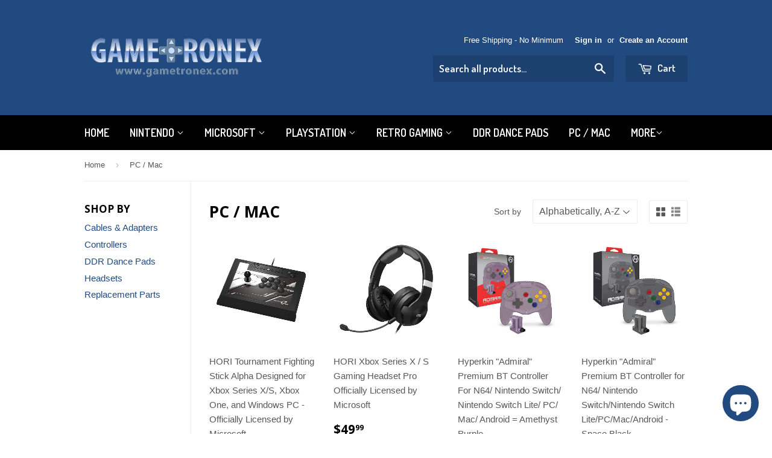

--- FILE ---
content_type: text/html; charset=utf-8
request_url: https://www.gametronex.com/collections/pc?page=3
body_size: 19258
content:
<!doctype html>
<!--[if lt IE 7]><html class="no-js lt-ie9 lt-ie8 lt-ie7" lang="en"> <![endif]-->
<!--[if IE 7]><html class="no-js lt-ie9 lt-ie8" lang="en"> <![endif]-->
<!--[if IE 8]><html class="no-js lt-ie9" lang="en"> <![endif]-->
<!--[if IE 9 ]><html class="ie9 no-js"> <![endif]-->
<!--[if (gt IE 9)|!(IE)]><!--> <html class="no-touch no-js"> <!--<![endif]-->
<head>
<meta name="google-site-verification" content="PLcpmUmgkbEC0im7aQqF_Af0Wq1KcxVOHb1fMlSoQms" />
  <meta name="google-site-verification" content="PLcpmUmgkbEC0im7aQqF_Af0Wq1KcxVOHb1fMlSoQms" />

  <!-- Basic page needs ================================================== -->
  <meta charset="utf-8">
  <meta http-equiv="X-UA-Compatible" content="IE=edge,chrome=1">

  
  <link rel="shortcut icon" href="//www.gametronex.com/cdn/shop/t/4/assets/favicon.png?v=172358923166127739601536429537" type="image/png" />
  

  <!-- Title and description ================================================== -->
  <title>
  PC Accessories &ndash; Page 3 &ndash; Gametronex.com
  </title>


  
    <meta name="description" content="PC Accessories">
  

  <!-- Product meta ================================================== -->
  

  <meta property="og:type" content="website">
  <meta property="og:title" content="PC Accessories">
  <meta property="og:url" content="https://www.gametronex.com/collections/pc?page=3">
  
  <meta property="og:image" content="http://www.gametronex.com/cdn/shop/t/4/assets/logo.png?v=34124811056881959571535485198">
  <meta property="og:image:secure_url" content="https://www.gametronex.com/cdn/shop/t/4/assets/logo.png?v=34124811056881959571535485198">
  


  
    <meta property="og:description" content="PC Accessories">
  

  <meta property="og:site_name" content="Gametronex.com">

  


<meta name="twitter:card" content="summary">




  <!-- Helpers ================================================== -->
  <link rel="canonical" href="https://www.gametronex.com/collections/pc?page=3">
  <meta name="viewport" content="width=device-width,initial-scale=1">

  
  <!-- Ajaxify Cart Plugin ================================================== -->
  <link href="//www.gametronex.com/cdn/shop/t/4/assets/ajaxify.scss.css?v=140649924464081616531465589280" rel="stylesheet" type="text/css" media="all" />
  

  <!-- CSS ================================================== -->
  <link href="//www.gametronex.com/cdn/shop/t/4/assets/timber.scss.css?v=172352563627167916631703204007" rel="stylesheet" type="text/css" media="all" />
  

  
    
    
    <link href="//fonts.googleapis.com/css?family=Open+Sans:700" rel="stylesheet" type="text/css" media="all" />
  


  
    
    
    <link href="//fonts.googleapis.com/css?family=Dosis:600" rel="stylesheet" type="text/css" media="all" />
  



  <!-- Header hook for plugins ================================================== -->
  <script>window.performance && window.performance.mark && window.performance.mark('shopify.content_for_header.start');</script><meta name="google-site-verification" content="PLcpmUmgkbEC0im7aQqF_Af0Wq1KcxVOHb1fMlSoQms">
<meta id="shopify-digital-wallet" name="shopify-digital-wallet" content="/13280087/digital_wallets/dialog">
<meta name="shopify-checkout-api-token" content="dbbdc4af2764844cfe33fda3a834f505">
<meta id="in-context-paypal-metadata" data-shop-id="13280087" data-venmo-supported="false" data-environment="production" data-locale="en_US" data-paypal-v4="true" data-currency="USD">
<link rel="alternate" type="application/atom+xml" title="Feed" href="/collections/pc.atom" />
<link rel="prev" href="/collections/pc?page=2">
<link rel="next" href="/collections/pc?page=4">
<link rel="alternate" type="application/json+oembed" href="https://www.gametronex.com/collections/pc.oembed?page=3">
<script async="async" src="/checkouts/internal/preloads.js?locale=en-US"></script>
<link rel="preconnect" href="https://shop.app" crossorigin="anonymous">
<script async="async" src="https://shop.app/checkouts/internal/preloads.js?locale=en-US&shop_id=13280087" crossorigin="anonymous"></script>
<script id="apple-pay-shop-capabilities" type="application/json">{"shopId":13280087,"countryCode":"US","currencyCode":"USD","merchantCapabilities":["supports3DS"],"merchantId":"gid:\/\/shopify\/Shop\/13280087","merchantName":"Gametronex.com","requiredBillingContactFields":["postalAddress","email","phone"],"requiredShippingContactFields":["postalAddress","email","phone"],"shippingType":"shipping","supportedNetworks":["visa","masterCard","amex","discover","elo","jcb"],"total":{"type":"pending","label":"Gametronex.com","amount":"1.00"},"shopifyPaymentsEnabled":true,"supportsSubscriptions":true}</script>
<script id="shopify-features" type="application/json">{"accessToken":"dbbdc4af2764844cfe33fda3a834f505","betas":["rich-media-storefront-analytics"],"domain":"www.gametronex.com","predictiveSearch":true,"shopId":13280087,"locale":"en"}</script>
<script>var Shopify = Shopify || {};
Shopify.shop = "gametronex.myshopify.com";
Shopify.locale = "en";
Shopify.currency = {"active":"USD","rate":"1.0"};
Shopify.country = "US";
Shopify.theme = {"name":"Supply","id":110568838,"schema_name":null,"schema_version":null,"theme_store_id":679,"role":"main"};
Shopify.theme.handle = "null";
Shopify.theme.style = {"id":null,"handle":null};
Shopify.cdnHost = "www.gametronex.com/cdn";
Shopify.routes = Shopify.routes || {};
Shopify.routes.root = "/";</script>
<script type="module">!function(o){(o.Shopify=o.Shopify||{}).modules=!0}(window);</script>
<script>!function(o){function n(){var o=[];function n(){o.push(Array.prototype.slice.apply(arguments))}return n.q=o,n}var t=o.Shopify=o.Shopify||{};t.loadFeatures=n(),t.autoloadFeatures=n()}(window);</script>
<script>
  window.ShopifyPay = window.ShopifyPay || {};
  window.ShopifyPay.apiHost = "shop.app\/pay";
  window.ShopifyPay.redirectState = null;
</script>
<script id="shop-js-analytics" type="application/json">{"pageType":"collection"}</script>
<script defer="defer" async type="module" src="//www.gametronex.com/cdn/shopifycloud/shop-js/modules/v2/client.init-shop-cart-sync_C5BV16lS.en.esm.js"></script>
<script defer="defer" async type="module" src="//www.gametronex.com/cdn/shopifycloud/shop-js/modules/v2/chunk.common_CygWptCX.esm.js"></script>
<script type="module">
  await import("//www.gametronex.com/cdn/shopifycloud/shop-js/modules/v2/client.init-shop-cart-sync_C5BV16lS.en.esm.js");
await import("//www.gametronex.com/cdn/shopifycloud/shop-js/modules/v2/chunk.common_CygWptCX.esm.js");

  window.Shopify.SignInWithShop?.initShopCartSync?.({"fedCMEnabled":true,"windoidEnabled":true});

</script>
<script>
  window.Shopify = window.Shopify || {};
  if (!window.Shopify.featureAssets) window.Shopify.featureAssets = {};
  window.Shopify.featureAssets['shop-js'] = {"shop-cart-sync":["modules/v2/client.shop-cart-sync_ZFArdW7E.en.esm.js","modules/v2/chunk.common_CygWptCX.esm.js"],"init-fed-cm":["modules/v2/client.init-fed-cm_CmiC4vf6.en.esm.js","modules/v2/chunk.common_CygWptCX.esm.js"],"shop-button":["modules/v2/client.shop-button_tlx5R9nI.en.esm.js","modules/v2/chunk.common_CygWptCX.esm.js"],"shop-cash-offers":["modules/v2/client.shop-cash-offers_DOA2yAJr.en.esm.js","modules/v2/chunk.common_CygWptCX.esm.js","modules/v2/chunk.modal_D71HUcav.esm.js"],"init-windoid":["modules/v2/client.init-windoid_sURxWdc1.en.esm.js","modules/v2/chunk.common_CygWptCX.esm.js"],"shop-toast-manager":["modules/v2/client.shop-toast-manager_ClPi3nE9.en.esm.js","modules/v2/chunk.common_CygWptCX.esm.js"],"init-shop-email-lookup-coordinator":["modules/v2/client.init-shop-email-lookup-coordinator_B8hsDcYM.en.esm.js","modules/v2/chunk.common_CygWptCX.esm.js"],"init-shop-cart-sync":["modules/v2/client.init-shop-cart-sync_C5BV16lS.en.esm.js","modules/v2/chunk.common_CygWptCX.esm.js"],"avatar":["modules/v2/client.avatar_BTnouDA3.en.esm.js"],"pay-button":["modules/v2/client.pay-button_FdsNuTd3.en.esm.js","modules/v2/chunk.common_CygWptCX.esm.js"],"init-customer-accounts":["modules/v2/client.init-customer-accounts_DxDtT_ad.en.esm.js","modules/v2/client.shop-login-button_C5VAVYt1.en.esm.js","modules/v2/chunk.common_CygWptCX.esm.js","modules/v2/chunk.modal_D71HUcav.esm.js"],"init-shop-for-new-customer-accounts":["modules/v2/client.init-shop-for-new-customer-accounts_ChsxoAhi.en.esm.js","modules/v2/client.shop-login-button_C5VAVYt1.en.esm.js","modules/v2/chunk.common_CygWptCX.esm.js","modules/v2/chunk.modal_D71HUcav.esm.js"],"shop-login-button":["modules/v2/client.shop-login-button_C5VAVYt1.en.esm.js","modules/v2/chunk.common_CygWptCX.esm.js","modules/v2/chunk.modal_D71HUcav.esm.js"],"init-customer-accounts-sign-up":["modules/v2/client.init-customer-accounts-sign-up_CPSyQ0Tj.en.esm.js","modules/v2/client.shop-login-button_C5VAVYt1.en.esm.js","modules/v2/chunk.common_CygWptCX.esm.js","modules/v2/chunk.modal_D71HUcav.esm.js"],"shop-follow-button":["modules/v2/client.shop-follow-button_Cva4Ekp9.en.esm.js","modules/v2/chunk.common_CygWptCX.esm.js","modules/v2/chunk.modal_D71HUcav.esm.js"],"checkout-modal":["modules/v2/client.checkout-modal_BPM8l0SH.en.esm.js","modules/v2/chunk.common_CygWptCX.esm.js","modules/v2/chunk.modal_D71HUcav.esm.js"],"lead-capture":["modules/v2/client.lead-capture_Bi8yE_yS.en.esm.js","modules/v2/chunk.common_CygWptCX.esm.js","modules/v2/chunk.modal_D71HUcav.esm.js"],"shop-login":["modules/v2/client.shop-login_D6lNrXab.en.esm.js","modules/v2/chunk.common_CygWptCX.esm.js","modules/v2/chunk.modal_D71HUcav.esm.js"],"payment-terms":["modules/v2/client.payment-terms_CZxnsJam.en.esm.js","modules/v2/chunk.common_CygWptCX.esm.js","modules/v2/chunk.modal_D71HUcav.esm.js"]};
</script>
<script id="__st">var __st={"a":13280087,"offset":-28800,"reqid":"73ff1966-925b-4533-b2d0-6d63d83adcbf-1768817475","pageurl":"www.gametronex.com\/collections\/pc?page=3","u":"c9edd87338d6","p":"collection","rtyp":"collection","rid":247015110};</script>
<script>window.ShopifyPaypalV4VisibilityTracking = true;</script>
<script id="captcha-bootstrap">!function(){'use strict';const t='contact',e='account',n='new_comment',o=[[t,t],['blogs',n],['comments',n],[t,'customer']],c=[[e,'customer_login'],[e,'guest_login'],[e,'recover_customer_password'],[e,'create_customer']],r=t=>t.map((([t,e])=>`form[action*='/${t}']:not([data-nocaptcha='true']) input[name='form_type'][value='${e}']`)).join(','),a=t=>()=>t?[...document.querySelectorAll(t)].map((t=>t.form)):[];function s(){const t=[...o],e=r(t);return a(e)}const i='password',u='form_key',d=['recaptcha-v3-token','g-recaptcha-response','h-captcha-response',i],f=()=>{try{return window.sessionStorage}catch{return}},m='__shopify_v',_=t=>t.elements[u];function p(t,e,n=!1){try{const o=window.sessionStorage,c=JSON.parse(o.getItem(e)),{data:r}=function(t){const{data:e,action:n}=t;return t[m]||n?{data:e,action:n}:{data:t,action:n}}(c);for(const[e,n]of Object.entries(r))t.elements[e]&&(t.elements[e].value=n);n&&o.removeItem(e)}catch(o){console.error('form repopulation failed',{error:o})}}const l='form_type',E='cptcha';function T(t){t.dataset[E]=!0}const w=window,h=w.document,L='Shopify',v='ce_forms',y='captcha';let A=!1;((t,e)=>{const n=(g='f06e6c50-85a8-45c8-87d0-21a2b65856fe',I='https://cdn.shopify.com/shopifycloud/storefront-forms-hcaptcha/ce_storefront_forms_captcha_hcaptcha.v1.5.2.iife.js',D={infoText:'Protected by hCaptcha',privacyText:'Privacy',termsText:'Terms'},(t,e,n)=>{const o=w[L][v],c=o.bindForm;if(c)return c(t,g,e,D).then(n);var r;o.q.push([[t,g,e,D],n]),r=I,A||(h.body.append(Object.assign(h.createElement('script'),{id:'captcha-provider',async:!0,src:r})),A=!0)});var g,I,D;w[L]=w[L]||{},w[L][v]=w[L][v]||{},w[L][v].q=[],w[L][y]=w[L][y]||{},w[L][y].protect=function(t,e){n(t,void 0,e),T(t)},Object.freeze(w[L][y]),function(t,e,n,w,h,L){const[v,y,A,g]=function(t,e,n){const i=e?o:[],u=t?c:[],d=[...i,...u],f=r(d),m=r(i),_=r(d.filter((([t,e])=>n.includes(e))));return[a(f),a(m),a(_),s()]}(w,h,L),I=t=>{const e=t.target;return e instanceof HTMLFormElement?e:e&&e.form},D=t=>v().includes(t);t.addEventListener('submit',(t=>{const e=I(t);if(!e)return;const n=D(e)&&!e.dataset.hcaptchaBound&&!e.dataset.recaptchaBound,o=_(e),c=g().includes(e)&&(!o||!o.value);(n||c)&&t.preventDefault(),c&&!n&&(function(t){try{if(!f())return;!function(t){const e=f();if(!e)return;const n=_(t);if(!n)return;const o=n.value;o&&e.removeItem(o)}(t);const e=Array.from(Array(32),(()=>Math.random().toString(36)[2])).join('');!function(t,e){_(t)||t.append(Object.assign(document.createElement('input'),{type:'hidden',name:u})),t.elements[u].value=e}(t,e),function(t,e){const n=f();if(!n)return;const o=[...t.querySelectorAll(`input[type='${i}']`)].map((({name:t})=>t)),c=[...d,...o],r={};for(const[a,s]of new FormData(t).entries())c.includes(a)||(r[a]=s);n.setItem(e,JSON.stringify({[m]:1,action:t.action,data:r}))}(t,e)}catch(e){console.error('failed to persist form',e)}}(e),e.submit())}));const S=(t,e)=>{t&&!t.dataset[E]&&(n(t,e.some((e=>e===t))),T(t))};for(const o of['focusin','change'])t.addEventListener(o,(t=>{const e=I(t);D(e)&&S(e,y())}));const B=e.get('form_key'),M=e.get(l),P=B&&M;t.addEventListener('DOMContentLoaded',(()=>{const t=y();if(P)for(const e of t)e.elements[l].value===M&&p(e,B);[...new Set([...A(),...v().filter((t=>'true'===t.dataset.shopifyCaptcha))])].forEach((e=>S(e,t)))}))}(h,new URLSearchParams(w.location.search),n,t,e,['guest_login'])})(!0,!0)}();</script>
<script integrity="sha256-4kQ18oKyAcykRKYeNunJcIwy7WH5gtpwJnB7kiuLZ1E=" data-source-attribution="shopify.loadfeatures" defer="defer" src="//www.gametronex.com/cdn/shopifycloud/storefront/assets/storefront/load_feature-a0a9edcb.js" crossorigin="anonymous"></script>
<script crossorigin="anonymous" defer="defer" src="//www.gametronex.com/cdn/shopifycloud/storefront/assets/shopify_pay/storefront-65b4c6d7.js?v=20250812"></script>
<script data-source-attribution="shopify.dynamic_checkout.dynamic.init">var Shopify=Shopify||{};Shopify.PaymentButton=Shopify.PaymentButton||{isStorefrontPortableWallets:!0,init:function(){window.Shopify.PaymentButton.init=function(){};var t=document.createElement("script");t.src="https://www.gametronex.com/cdn/shopifycloud/portable-wallets/latest/portable-wallets.en.js",t.type="module",document.head.appendChild(t)}};
</script>
<script data-source-attribution="shopify.dynamic_checkout.buyer_consent">
  function portableWalletsHideBuyerConsent(e){var t=document.getElementById("shopify-buyer-consent"),n=document.getElementById("shopify-subscription-policy-button");t&&n&&(t.classList.add("hidden"),t.setAttribute("aria-hidden","true"),n.removeEventListener("click",e))}function portableWalletsShowBuyerConsent(e){var t=document.getElementById("shopify-buyer-consent"),n=document.getElementById("shopify-subscription-policy-button");t&&n&&(t.classList.remove("hidden"),t.removeAttribute("aria-hidden"),n.addEventListener("click",e))}window.Shopify?.PaymentButton&&(window.Shopify.PaymentButton.hideBuyerConsent=portableWalletsHideBuyerConsent,window.Shopify.PaymentButton.showBuyerConsent=portableWalletsShowBuyerConsent);
</script>
<script data-source-attribution="shopify.dynamic_checkout.cart.bootstrap">document.addEventListener("DOMContentLoaded",(function(){function t(){return document.querySelector("shopify-accelerated-checkout-cart, shopify-accelerated-checkout")}if(t())Shopify.PaymentButton.init();else{new MutationObserver((function(e,n){t()&&(Shopify.PaymentButton.init(),n.disconnect())})).observe(document.body,{childList:!0,subtree:!0})}}));
</script>
<script id='scb4127' type='text/javascript' async='' src='https://www.gametronex.com/cdn/shopifycloud/privacy-banner/storefront-banner.js'></script><link id="shopify-accelerated-checkout-styles" rel="stylesheet" media="screen" href="https://www.gametronex.com/cdn/shopifycloud/portable-wallets/latest/accelerated-checkout-backwards-compat.css" crossorigin="anonymous">
<style id="shopify-accelerated-checkout-cart">
        #shopify-buyer-consent {
  margin-top: 1em;
  display: inline-block;
  width: 100%;
}

#shopify-buyer-consent.hidden {
  display: none;
}

#shopify-subscription-policy-button {
  background: none;
  border: none;
  padding: 0;
  text-decoration: underline;
  font-size: inherit;
  cursor: pointer;
}

#shopify-subscription-policy-button::before {
  box-shadow: none;
}

      </style>

<script>window.performance && window.performance.mark && window.performance.mark('shopify.content_for_header.end');</script>

  

<!--[if lt IE 9]>
<script src="//cdnjs.cloudflare.com/ajax/libs/html5shiv/3.7.2/html5shiv.min.js" type="text/javascript"></script>
<script src="//www.gametronex.com/cdn/shop/t/4/assets/respond.min.js?v=52248677837542619231465589277" type="text/javascript"></script>
<link href="//www.gametronex.com/cdn/shop/t/4/assets/respond-proxy.html" id="respond-proxy" rel="respond-proxy" />
<link href="//www.gametronex.com/search?q=dae149e479109e0c218f2c10f3632eaa" id="respond-redirect" rel="respond-redirect" />
<script src="//www.gametronex.com/search?q=dae149e479109e0c218f2c10f3632eaa" type="text/javascript"></script>
<![endif]-->
<!--[if (lte IE 9) ]><script src="//www.gametronex.com/cdn/shop/t/4/assets/match-media.min.js?v=159635276924582161481465589277" type="text/javascript"></script><![endif]-->


  
  

  <script src="//ajax.googleapis.com/ajax/libs/jquery/1.11.0/jquery.min.js" type="text/javascript"></script>
  <script src="//www.gametronex.com/cdn/shop/t/4/assets/modernizr.min.js?v=26620055551102246001465589277" type="text/javascript"></script>

<script src="https://cdn.shopify.com/extensions/7bc9bb47-adfa-4267-963e-cadee5096caf/inbox-1252/assets/inbox-chat-loader.js" type="text/javascript" defer="defer"></script>
<link href="https://monorail-edge.shopifysvc.com" rel="dns-prefetch">
<script>(function(){if ("sendBeacon" in navigator && "performance" in window) {try {var session_token_from_headers = performance.getEntriesByType('navigation')[0].serverTiming.find(x => x.name == '_s').description;} catch {var session_token_from_headers = undefined;}var session_cookie_matches = document.cookie.match(/_shopify_s=([^;]*)/);var session_token_from_cookie = session_cookie_matches && session_cookie_matches.length === 2 ? session_cookie_matches[1] : "";var session_token = session_token_from_headers || session_token_from_cookie || "";function handle_abandonment_event(e) {var entries = performance.getEntries().filter(function(entry) {return /monorail-edge.shopifysvc.com/.test(entry.name);});if (!window.abandonment_tracked && entries.length === 0) {window.abandonment_tracked = true;var currentMs = Date.now();var navigation_start = performance.timing.navigationStart;var payload = {shop_id: 13280087,url: window.location.href,navigation_start,duration: currentMs - navigation_start,session_token,page_type: "collection"};window.navigator.sendBeacon("https://monorail-edge.shopifysvc.com/v1/produce", JSON.stringify({schema_id: "online_store_buyer_site_abandonment/1.1",payload: payload,metadata: {event_created_at_ms: currentMs,event_sent_at_ms: currentMs}}));}}window.addEventListener('pagehide', handle_abandonment_event);}}());</script>
<script id="web-pixels-manager-setup">(function e(e,d,r,n,o){if(void 0===o&&(o={}),!Boolean(null===(a=null===(i=window.Shopify)||void 0===i?void 0:i.analytics)||void 0===a?void 0:a.replayQueue)){var i,a;window.Shopify=window.Shopify||{};var t=window.Shopify;t.analytics=t.analytics||{};var s=t.analytics;s.replayQueue=[],s.publish=function(e,d,r){return s.replayQueue.push([e,d,r]),!0};try{self.performance.mark("wpm:start")}catch(e){}var l=function(){var e={modern:/Edge?\/(1{2}[4-9]|1[2-9]\d|[2-9]\d{2}|\d{4,})\.\d+(\.\d+|)|Firefox\/(1{2}[4-9]|1[2-9]\d|[2-9]\d{2}|\d{4,})\.\d+(\.\d+|)|Chrom(ium|e)\/(9{2}|\d{3,})\.\d+(\.\d+|)|(Maci|X1{2}).+ Version\/(15\.\d+|(1[6-9]|[2-9]\d|\d{3,})\.\d+)([,.]\d+|)( \(\w+\)|)( Mobile\/\w+|) Safari\/|Chrome.+OPR\/(9{2}|\d{3,})\.\d+\.\d+|(CPU[ +]OS|iPhone[ +]OS|CPU[ +]iPhone|CPU IPhone OS|CPU iPad OS)[ +]+(15[._]\d+|(1[6-9]|[2-9]\d|\d{3,})[._]\d+)([._]\d+|)|Android:?[ /-](13[3-9]|1[4-9]\d|[2-9]\d{2}|\d{4,})(\.\d+|)(\.\d+|)|Android.+Firefox\/(13[5-9]|1[4-9]\d|[2-9]\d{2}|\d{4,})\.\d+(\.\d+|)|Android.+Chrom(ium|e)\/(13[3-9]|1[4-9]\d|[2-9]\d{2}|\d{4,})\.\d+(\.\d+|)|SamsungBrowser\/([2-9]\d|\d{3,})\.\d+/,legacy:/Edge?\/(1[6-9]|[2-9]\d|\d{3,})\.\d+(\.\d+|)|Firefox\/(5[4-9]|[6-9]\d|\d{3,})\.\d+(\.\d+|)|Chrom(ium|e)\/(5[1-9]|[6-9]\d|\d{3,})\.\d+(\.\d+|)([\d.]+$|.*Safari\/(?![\d.]+ Edge\/[\d.]+$))|(Maci|X1{2}).+ Version\/(10\.\d+|(1[1-9]|[2-9]\d|\d{3,})\.\d+)([,.]\d+|)( \(\w+\)|)( Mobile\/\w+|) Safari\/|Chrome.+OPR\/(3[89]|[4-9]\d|\d{3,})\.\d+\.\d+|(CPU[ +]OS|iPhone[ +]OS|CPU[ +]iPhone|CPU IPhone OS|CPU iPad OS)[ +]+(10[._]\d+|(1[1-9]|[2-9]\d|\d{3,})[._]\d+)([._]\d+|)|Android:?[ /-](13[3-9]|1[4-9]\d|[2-9]\d{2}|\d{4,})(\.\d+|)(\.\d+|)|Mobile Safari.+OPR\/([89]\d|\d{3,})\.\d+\.\d+|Android.+Firefox\/(13[5-9]|1[4-9]\d|[2-9]\d{2}|\d{4,})\.\d+(\.\d+|)|Android.+Chrom(ium|e)\/(13[3-9]|1[4-9]\d|[2-9]\d{2}|\d{4,})\.\d+(\.\d+|)|Android.+(UC? ?Browser|UCWEB|U3)[ /]?(15\.([5-9]|\d{2,})|(1[6-9]|[2-9]\d|\d{3,})\.\d+)\.\d+|SamsungBrowser\/(5\.\d+|([6-9]|\d{2,})\.\d+)|Android.+MQ{2}Browser\/(14(\.(9|\d{2,})|)|(1[5-9]|[2-9]\d|\d{3,})(\.\d+|))(\.\d+|)|K[Aa][Ii]OS\/(3\.\d+|([4-9]|\d{2,})\.\d+)(\.\d+|)/},d=e.modern,r=e.legacy,n=navigator.userAgent;return n.match(d)?"modern":n.match(r)?"legacy":"unknown"}(),u="modern"===l?"modern":"legacy",c=(null!=n?n:{modern:"",legacy:""})[u],f=function(e){return[e.baseUrl,"/wpm","/b",e.hashVersion,"modern"===e.buildTarget?"m":"l",".js"].join("")}({baseUrl:d,hashVersion:r,buildTarget:u}),m=function(e){var d=e.version,r=e.bundleTarget,n=e.surface,o=e.pageUrl,i=e.monorailEndpoint;return{emit:function(e){var a=e.status,t=e.errorMsg,s=(new Date).getTime(),l=JSON.stringify({metadata:{event_sent_at_ms:s},events:[{schema_id:"web_pixels_manager_load/3.1",payload:{version:d,bundle_target:r,page_url:o,status:a,surface:n,error_msg:t},metadata:{event_created_at_ms:s}}]});if(!i)return console&&console.warn&&console.warn("[Web Pixels Manager] No Monorail endpoint provided, skipping logging."),!1;try{return self.navigator.sendBeacon.bind(self.navigator)(i,l)}catch(e){}var u=new XMLHttpRequest;try{return u.open("POST",i,!0),u.setRequestHeader("Content-Type","text/plain"),u.send(l),!0}catch(e){return console&&console.warn&&console.warn("[Web Pixels Manager] Got an unhandled error while logging to Monorail."),!1}}}}({version:r,bundleTarget:l,surface:e.surface,pageUrl:self.location.href,monorailEndpoint:e.monorailEndpoint});try{o.browserTarget=l,function(e){var d=e.src,r=e.async,n=void 0===r||r,o=e.onload,i=e.onerror,a=e.sri,t=e.scriptDataAttributes,s=void 0===t?{}:t,l=document.createElement("script"),u=document.querySelector("head"),c=document.querySelector("body");if(l.async=n,l.src=d,a&&(l.integrity=a,l.crossOrigin="anonymous"),s)for(var f in s)if(Object.prototype.hasOwnProperty.call(s,f))try{l.dataset[f]=s[f]}catch(e){}if(o&&l.addEventListener("load",o),i&&l.addEventListener("error",i),u)u.appendChild(l);else{if(!c)throw new Error("Did not find a head or body element to append the script");c.appendChild(l)}}({src:f,async:!0,onload:function(){if(!function(){var e,d;return Boolean(null===(d=null===(e=window.Shopify)||void 0===e?void 0:e.analytics)||void 0===d?void 0:d.initialized)}()){var d=window.webPixelsManager.init(e)||void 0;if(d){var r=window.Shopify.analytics;r.replayQueue.forEach((function(e){var r=e[0],n=e[1],o=e[2];d.publishCustomEvent(r,n,o)})),r.replayQueue=[],r.publish=d.publishCustomEvent,r.visitor=d.visitor,r.initialized=!0}}},onerror:function(){return m.emit({status:"failed",errorMsg:"".concat(f," has failed to load")})},sri:function(e){var d=/^sha384-[A-Za-z0-9+/=]+$/;return"string"==typeof e&&d.test(e)}(c)?c:"",scriptDataAttributes:o}),m.emit({status:"loading"})}catch(e){m.emit({status:"failed",errorMsg:(null==e?void 0:e.message)||"Unknown error"})}}})({shopId: 13280087,storefrontBaseUrl: "https://www.gametronex.com",extensionsBaseUrl: "https://extensions.shopifycdn.com/cdn/shopifycloud/web-pixels-manager",monorailEndpoint: "https://monorail-edge.shopifysvc.com/unstable/produce_batch",surface: "storefront-renderer",enabledBetaFlags: ["2dca8a86"],webPixelsConfigList: [{"id":"160399445","configuration":"{\"config\":\"{\\\"pixel_id\\\":\\\"G-SK7SMB3TPQ\\\",\\\"google_tag_ids\\\":[\\\"G-SK7SMB3TPQ\\\",\\\"GT-WKGKVXW\\\"],\\\"target_country\\\":\\\"US\\\",\\\"gtag_events\\\":[{\\\"type\\\":\\\"begin_checkout\\\",\\\"action_label\\\":\\\"G-SK7SMB3TPQ\\\"},{\\\"type\\\":\\\"search\\\",\\\"action_label\\\":\\\"G-SK7SMB3TPQ\\\"},{\\\"type\\\":\\\"view_item\\\",\\\"action_label\\\":[\\\"G-SK7SMB3TPQ\\\",\\\"MC-JFM8V932Q8\\\"]},{\\\"type\\\":\\\"purchase\\\",\\\"action_label\\\":[\\\"G-SK7SMB3TPQ\\\",\\\"MC-JFM8V932Q8\\\"]},{\\\"type\\\":\\\"page_view\\\",\\\"action_label\\\":[\\\"G-SK7SMB3TPQ\\\",\\\"MC-JFM8V932Q8\\\"]},{\\\"type\\\":\\\"add_payment_info\\\",\\\"action_label\\\":\\\"G-SK7SMB3TPQ\\\"},{\\\"type\\\":\\\"add_to_cart\\\",\\\"action_label\\\":\\\"G-SK7SMB3TPQ\\\"}],\\\"enable_monitoring_mode\\\":false}\"}","eventPayloadVersion":"v1","runtimeContext":"OPEN","scriptVersion":"b2a88bafab3e21179ed38636efcd8a93","type":"APP","apiClientId":1780363,"privacyPurposes":[],"dataSharingAdjustments":{"protectedCustomerApprovalScopes":["read_customer_address","read_customer_email","read_customer_name","read_customer_personal_data","read_customer_phone"]}},{"id":"63635541","configuration":"{\"pixel_id\":\"823149895113311\",\"pixel_type\":\"facebook_pixel\",\"metaapp_system_user_token\":\"-\"}","eventPayloadVersion":"v1","runtimeContext":"OPEN","scriptVersion":"ca16bc87fe92b6042fbaa3acc2fbdaa6","type":"APP","apiClientId":2329312,"privacyPurposes":["ANALYTICS","MARKETING","SALE_OF_DATA"],"dataSharingAdjustments":{"protectedCustomerApprovalScopes":["read_customer_address","read_customer_email","read_customer_name","read_customer_personal_data","read_customer_phone"]}},{"id":"shopify-app-pixel","configuration":"{}","eventPayloadVersion":"v1","runtimeContext":"STRICT","scriptVersion":"0450","apiClientId":"shopify-pixel","type":"APP","privacyPurposes":["ANALYTICS","MARKETING"]},{"id":"shopify-custom-pixel","eventPayloadVersion":"v1","runtimeContext":"LAX","scriptVersion":"0450","apiClientId":"shopify-pixel","type":"CUSTOM","privacyPurposes":["ANALYTICS","MARKETING"]}],isMerchantRequest: false,initData: {"shop":{"name":"Gametronex.com","paymentSettings":{"currencyCode":"USD"},"myshopifyDomain":"gametronex.myshopify.com","countryCode":"US","storefrontUrl":"https:\/\/www.gametronex.com"},"customer":null,"cart":null,"checkout":null,"productVariants":[],"purchasingCompany":null},},"https://www.gametronex.com/cdn","fcfee988w5aeb613cpc8e4bc33m6693e112",{"modern":"","legacy":""},{"shopId":"13280087","storefrontBaseUrl":"https:\/\/www.gametronex.com","extensionBaseUrl":"https:\/\/extensions.shopifycdn.com\/cdn\/shopifycloud\/web-pixels-manager","surface":"storefront-renderer","enabledBetaFlags":"[\"2dca8a86\"]","isMerchantRequest":"false","hashVersion":"fcfee988w5aeb613cpc8e4bc33m6693e112","publish":"custom","events":"[[\"page_viewed\",{}],[\"collection_viewed\",{\"collection\":{\"id\":\"247015110\",\"title\":\"PC \/ Mac\",\"productVariants\":[{\"price\":{\"amount\":219.99,\"currencyCode\":\"USD\"},\"product\":{\"title\":\"HORI Tournament Fighting Stick Alpha Designed for Xbox Series X\/S, Xbox One, and Windows PC - Officially Licensed by Microsoft\",\"vendor\":\"Hori\",\"id\":\"6911362957397\",\"untranslatedTitle\":\"HORI Tournament Fighting Stick Alpha Designed for Xbox Series X\/S, Xbox One, and Windows PC - Officially Licensed by Microsoft\",\"url\":\"\/products\/hori-tournament-fighting-stick-alpha-designed-for-xbox-series-x-s-xbox-one-and-windows-pc-officially-licensed-by-microsoft\",\"type\":\"Xbox Series X\"},\"id\":\"40538325876821\",\"image\":{\"src\":\"\/\/www.gametronex.com\/cdn\/shop\/products\/a59bce63-8a2d-532d-941b-5a2fcd4302ca.jpg?v=1678931223\"},\"sku\":\"XBX-AB11-001U\",\"title\":\"Default Title\",\"untranslatedTitle\":\"Default Title\"},{\"price\":{\"amount\":49.99,\"currencyCode\":\"USD\"},\"product\":{\"title\":\"HORI Xbox Series X \/ S Gaming Headset Pro Officially Licensed by Microsoft\",\"vendor\":\"HORI\",\"id\":\"4800946831445\",\"untranslatedTitle\":\"HORI Xbox Series X \/ S Gaming Headset Pro Officially Licensed by Microsoft\",\"url\":\"\/products\/hori-xbox-series-x-s-gaming-headset-pro-officially-licensed-by-microsoft\",\"type\":\"Xbox Series X\"},\"id\":\"32858815299669\",\"image\":{\"src\":\"\/\/www.gametronex.com\/cdn\/shop\/products\/335fa41b-1ef3-51b1-9389-3582f0cf7665.jpg?v=1604558098\"},\"sku\":\"XBX-AB06-001U\",\"title\":\"Default Title\",\"untranslatedTitle\":\"Default Title\"},{\"price\":{\"amount\":39.0,\"currencyCode\":\"USD\"},\"product\":{\"title\":\"Hyperkin \\\"Admiral\\\" Premium BT Controller For N64\/ Nintendo Switch\/ Nintendo Switch Lite\/ PC\/ Mac\/ Android = Amethyst Purple\",\"vendor\":\"Hyperkin\",\"id\":\"4742464602197\",\"untranslatedTitle\":\"Hyperkin \\\"Admiral\\\" Premium BT Controller For N64\/ Nintendo Switch\/ Nintendo Switch Lite\/ PC\/ Mac\/ Android = Amethyst Purple\",\"url\":\"\/products\/hyperkin-admiral-premium-bt-controller-for-n64-nintendo-switch-nintendo-switch-lite-pc-mac-android-amethyst-purple\",\"type\":\"Retro Gaming\"},\"id\":\"32622067679317\",\"image\":{\"src\":\"\/\/www.gametronex.com\/cdn\/shop\/products\/e73a3479-1877-5e6f-a815-61d3de0486e5.jpg?v=1596677484\"},\"sku\":\"REO-M07389-AP\",\"title\":\"Default Title\",\"untranslatedTitle\":\"Default Title\"},{\"price\":{\"amount\":39.0,\"currencyCode\":\"USD\"},\"product\":{\"title\":\"Hyperkin \\\"Admiral\\\" Premium BT Controller for N64\/ Nintendo Switch\/Nintendo Switch Lite\/PC\/Mac\/Android - Space Black\",\"vendor\":\"Hyperkin\",\"id\":\"4729469960277\",\"untranslatedTitle\":\"Hyperkin \\\"Admiral\\\" Premium BT Controller for N64\/ Nintendo Switch\/Nintendo Switch Lite\/PC\/Mac\/Android - Space Black\",\"url\":\"\/products\/hyperkin-admiral-premium-bt-controller-for-n64-nintendo-switch-nintendo-switch-lite-pc-mac-android-space-black\",\"type\":\"Retro Gaming\"},\"id\":\"32563162480725\",\"image\":{\"src\":\"\/\/www.gametronex.com\/cdn\/shop\/products\/6f3cfa73-c060-56a5-a3a5-ffb0a2ce7814.jpg?v=1594863687\"},\"sku\":\"REO-M07389-SB\",\"title\":\"Default Title\",\"untranslatedTitle\":\"Default Title\"},{\"price\":{\"amount\":39.0,\"currencyCode\":\"USD\"},\"product\":{\"title\":\"Hyperkin \\\"Admiral\\\" Premium BT Wireless Controller for Nintendo 64 (N64) - Black\",\"vendor\":\"Hyperkin\",\"id\":\"4437067169877\",\"untranslatedTitle\":\"Hyperkin \\\"Admiral\\\" Premium BT Wireless Controller for Nintendo 64 (N64) - Black\",\"url\":\"\/products\/hyperkin-admiral-premium-bt-wireless-controller-for-nintendo-64-n64-black\",\"type\":\"Retro Gaming\"},\"id\":\"31499233263701\",\"image\":{\"src\":\"\/\/www.gametronex.com\/cdn\/shop\/products\/705cbafe-ccaf-5d2f-901c-ad1d5a180199.jpg?v=1576046805\"},\"sku\":\"REO-M07389-BK\",\"title\":\"Default Title\",\"untranslatedTitle\":\"Default Title\"},{\"price\":{\"amount\":24.99,\"currencyCode\":\"USD\"},\"product\":{\"title\":\"Hyperkin \\\"Brave Knight\\\" Premium Controller for PS3\/ PC\/ Mac (Black)\",\"vendor\":\"Hyperkin\",\"id\":\"6609558372437\",\"untranslatedTitle\":\"Hyperkin \\\"Brave Knight\\\" Premium Controller for PS3\/ PC\/ Mac (Black)\",\"url\":\"\/products\/hyperkin-brave-knight-premium-controller-for-ps3-pc-mac-black\",\"type\":\"PlayStation 3\"},\"id\":\"39488829325397\",\"image\":{\"src\":\"\/\/www.gametronex.com\/cdn\/shop\/products\/ae221a10-c79d-531f-a7cc-00887193a18b.jpg?v=1628021878\"},\"sku\":\"PS3-M07304-BK\",\"title\":\"Default Title\",\"untranslatedTitle\":\"Default Title\"},{\"price\":{\"amount\":25.0,\"currencyCode\":\"USD\"},\"product\":{\"title\":\"Hyperkin \\\"Brave Knight\\\" Wired Premium Controller for PS3\/ PC\/ Mac - Red\",\"vendor\":\"Hyperkin\",\"id\":\"6676225294421\",\"untranslatedTitle\":\"Hyperkin \\\"Brave Knight\\\" Wired Premium Controller for PS3\/ PC\/ Mac - Red\",\"url\":\"\/products\/hyperkin-brave-knight-wired-premium-controller-for-ps3-pc-mac-red\",\"type\":\"PlayStation 3\"},\"id\":\"39748174479445\",\"image\":{\"src\":\"\/\/www.gametronex.com\/cdn\/shop\/products\/35b4fdc4-b43f-5cd2-b115-442f3c4c1702.jpg?v=1640461784\"},\"sku\":\"PS3-M07304-RD\",\"title\":\"Default Title\",\"untranslatedTitle\":\"Default Title\"},{\"price\":{\"amount\":32.0,\"currencyCode\":\"USD\"},\"product\":{\"title\":\"Hyperkin \\\"Cadet\\\" Premium BT Bluetooth Controller for PC\/Mac\/Android\/Nintendo NES\",\"vendor\":\"Hyperkin\",\"id\":\"2501801803861\",\"untranslatedTitle\":\"Hyperkin \\\"Cadet\\\" Premium BT Bluetooth Controller for PC\/Mac\/Android\/Nintendo NES\",\"url\":\"\/products\/hyperkin-cadet-premium-bt-bluetooth-controller-for-pc-mac-android-nintendo-nes\",\"type\":\"Retro Gaming\"},\"id\":\"22027364204629\",\"image\":{\"src\":\"\/\/www.gametronex.com\/cdn\/shop\/products\/27815345-93ad-55be-ab52-5bc26e3a2f9f.jpg?v=1554245872\"},\"sku\":\"REO-M07325\",\"title\":\"Default Title\",\"untranslatedTitle\":\"Default Title\"},{\"price\":{\"amount\":19.5,\"currencyCode\":\"USD\"},\"product\":{\"title\":\"Hyperkin \\\"Cadet\\\" Premium NES USB Controller for PC\/ Mac\",\"vendor\":\"Hyperkin\",\"id\":\"1353444589653\",\"untranslatedTitle\":\"Hyperkin \\\"Cadet\\\" Premium NES USB Controller for PC\/ Mac\",\"url\":\"\/products\/hyperkin-cadet-premium-nes-usb-controller-for-pc-mac\",\"type\":\"Nintendo NES\"},\"id\":\"12529475846229\",\"image\":{\"src\":\"\/\/www.gametronex.com\/cdn\/shop\/products\/02df81b3-4a55-502e-a45c-9b0424131180.jpg?v=1532512290\"},\"sku\":\"REO-M07261\",\"title\":\"Default Title\",\"untranslatedTitle\":\"Default Title\"},{\"price\":{\"amount\":16.99,\"currencyCode\":\"USD\"},\"product\":{\"title\":\"Hyperkin \\\"Scout\\\" Premium SNES-Style USB Controller for PC\/ Mac\",\"vendor\":\"Hyperkin\",\"id\":\"1353444491349\",\"untranslatedTitle\":\"Hyperkin \\\"Scout\\\" Premium SNES-Style USB Controller for PC\/ Mac\",\"url\":\"\/products\/hyperkin-scout-premium-snes-style-usb-controller-for-pc-mac\",\"type\":\"Retro Gaming\"},\"id\":\"12529475747925\",\"image\":{\"src\":\"\/\/www.gametronex.com\/cdn\/shop\/products\/9c0ec479-12d9-5e49-b001-835a378c2b08.jpg?v=1532512256\"},\"sku\":\"REO-M07300\",\"title\":\"Default Title\",\"untranslatedTitle\":\"Default Title\"},{\"price\":{\"amount\":19.99,\"currencyCode\":\"USD\"},\"product\":{\"title\":\"Hyperkin \\\"Trooper 2\\\" Premium USB Controller for PC, MacOS, Linux, Raspberry Pi, RetroPie\",\"vendor\":\"Hyperkin\",\"id\":\"6604603457621\",\"untranslatedTitle\":\"Hyperkin \\\"Trooper 2\\\" Premium USB Controller for PC, MacOS, Linux, Raspberry Pi, RetroPie\",\"url\":\"\/products\/hyperkin-trooper-2-premium-usb-controller-for-pc-macos-linux-raspberry-pi-retropie\",\"type\":\"Retro Gaming\"},\"id\":\"39468255576149\",\"image\":{\"src\":\"\/\/www.gametronex.com\/cdn\/shop\/products\/2fa83df6-1d87-5b02-ad51-4ea09400e57e.jpg?v=1626638116\"},\"sku\":\"REO-M07466\",\"title\":\"Default Title\",\"untranslatedTitle\":\"Default Title\"},{\"price\":{\"amount\":24.99,\"currencyCode\":\"USD\"},\"product\":{\"title\":\"Hyperkin \\\"X88\\\" Wireless Legacy Headset - Xbox One\/Xbox Series X\/Windows 10 PC - Officially Licensed by Xbox\",\"vendor\":\"Hyperkin\",\"id\":\"4813312688213\",\"untranslatedTitle\":\"Hyperkin \\\"X88\\\" Wireless Legacy Headset - Xbox One\/Xbox Series X\/Windows 10 PC - Officially Licensed by Xbox\",\"url\":\"\/products\/hyperkin-x88-wireless-legacy-headset-xbox-one-xbox-series-x-windows-10-pc-officially-licensed-by-xbox\",\"type\":\"Xbox One\"},\"id\":\"32908777160789\",\"image\":{\"src\":\"\/\/www.gametronex.com\/cdn\/shop\/products\/ca6ecea0-45c6-505c-9b2f-162293502cc3.jpg?v=1606415897\"},\"sku\":\"XB1-M07331\",\"title\":\"Default Title\",\"untranslatedTitle\":\"Default Title\"},{\"price\":{\"amount\":24.0,\"currencyCode\":\"USD\"},\"product\":{\"title\":\"Hyperkin 2-Port N64 Controller Adapter for Nintendo Switch\/PC\/Mac\",\"vendor\":\"Hyperkin\",\"id\":\"6903076552789\",\"untranslatedTitle\":\"Hyperkin 2-Port N64 Controller Adapter for Nintendo Switch\/PC\/Mac\",\"url\":\"\/products\/hyperkin-2-port-n64-controller-adapter-for-nintendo-switch-pc-mac\",\"type\":\"Nintendo Switch\"},\"id\":\"40523532632149\",\"image\":{\"src\":\"\/\/www.gametronex.com\/cdn\/shop\/products\/183d7f43-cb1b-5f21-aafb-b2af1abe01ea.jpg?v=1677621718\"},\"sku\":\"SWH-M07557\",\"title\":\"Default Title\",\"untranslatedTitle\":\"Default Title\"},{\"price\":{\"amount\":49.0,\"currencyCode\":\"USD\"},\"product\":{\"title\":\"Hyperkin DuchesS Wired Controller Gaming Gamepad - Officially Licensed S for  Xbox Series X|S, Xbox One, Windows 10|11, PC  White\",\"vendor\":\"Hyperkin\",\"id\":\"7035256307797\",\"untranslatedTitle\":\"Hyperkin DuchesS Wired Controller Gaming Gamepad - Officially Licensed S for  Xbox Series X|S, Xbox One, Windows 10|11, PC  White\",\"url\":\"\/products\/hyperkin-duchess-wired-controller-gaming-gamepad-officially-licensed-s-for-xbox-series-x-s-xbox-one-windows-10-11-pc-white\",\"type\":\"Xbox Series X\"},\"id\":\"40887261069397\",\"image\":{\"src\":\"\/\/www.gametronex.com\/cdn\/shop\/files\/8351db82-e940-5b3a-8f4e-fc16084f9b95.jpg?v=1724631923\"},\"sku\":\"XBX-M01618-WH\",\"title\":\"Default Title\",\"untranslatedTitle\":\"Default Title\"},{\"price\":{\"amount\":49.0,\"currencyCode\":\"USD\"},\"product\":{\"title\":\"Hyperkin DuchesS Wired Controller Gaming Gamepad - Officially Licensed S for Xbox Series X|S, Xbox One, Windows 10|11, PC Black\",\"vendor\":\"Hyperkin\",\"id\":\"7051056087125\",\"untranslatedTitle\":\"Hyperkin DuchesS Wired Controller Gaming Gamepad - Officially Licensed S for Xbox Series X|S, Xbox One, Windows 10|11, PC Black\",\"url\":\"\/products\/hyperkin-duchess-wired-controller-gaming-gamepad-officially-licensed-s-for-xbox-series-x-s-xbox-one-windows-10-11-pc-black\",\"type\":\"Xbox Series X\"},\"id\":\"40930371338325\",\"image\":{\"src\":\"\/\/www.gametronex.com\/cdn\/shop\/files\/65617239-7f80-5eed-a3ba-3d376eaf8ce2.jpg?v=1731868801\"},\"sku\":\"XBX-M01618-BK\",\"title\":\"Default Title\",\"untranslatedTitle\":\"Default Title\"},{\"price\":{\"amount\":88.0,\"currencyCode\":\"USD\"},\"product\":{\"title\":\"Hyperkin Duke Wired Controller for Xbox Series X|S\/Xbox One\/Windows 10 (Xbox 20th Anniversary Limited Edition) - Black - Officially Licensed by Xbox\",\"vendor\":\"Hyperkin\",\"id\":\"6720167772245\",\"untranslatedTitle\":\"Hyperkin Duke Wired Controller for Xbox Series X|S\/Xbox One\/Windows 10 (Xbox 20th Anniversary Limited Edition) - Black - Officially Licensed by Xbox\",\"url\":\"\/products\/hyperkin-duke-wired-controller-for-xbox-series-x-s-xbox-one-windows-10-xbox-20th-anniversary-limited-edition-black-officially-licensed-by-xbox\",\"type\":\"Xbox Series X\"},\"id\":\"39931898298453\",\"image\":{\"src\":\"\/\/www.gametronex.com\/cdn\/shop\/products\/4993a53b-85be-59b4-aa8c-8920f1b26a05.jpg?v=1644960324\"},\"sku\":\"XBX-M02668-ANBK\",\"title\":\"Default Title\",\"untranslatedTitle\":\"Default Title\"},{\"price\":{\"amount\":88.0,\"currencyCode\":\"USD\"},\"product\":{\"title\":\"Hyperkin Duke Wired Controller for Xbox Series X|S\/Xbox One\/Windows 10 (Xbox 20th Anniversary Limited Edition) - Cortana - Officially Licensed by Xbox\",\"vendor\":\"Hyperkin\",\"id\":\"6887958020181\",\"untranslatedTitle\":\"Hyperkin Duke Wired Controller for Xbox Series X|S\/Xbox One\/Windows 10 (Xbox 20th Anniversary Limited Edition) - Cortana - Officially Licensed by Xbox\",\"url\":\"\/products\/hyperkin-duke-wired-controller-for-xbox-series-x-s-xbox-one-windows-10-xbox-20th-anniversary-limited-edition-cortana-officially-licensed-by-xbox\",\"type\":\"Xbox Series X\"},\"id\":\"40476036431957\",\"image\":{\"src\":\"\/\/www.gametronex.com\/cdn\/shop\/products\/35ac57f6-2a4b-508d-8e3c-ebbfa98090df.jpg?v=1673548796\"},\"sku\":\"XBX-M02668-COR\",\"title\":\"Default Title\",\"untranslatedTitle\":\"Default Title\"},{\"price\":{\"amount\":88.0,\"currencyCode\":\"USD\"},\"product\":{\"title\":\"Hyperkin Duke Wired Controller for Xbox Series X|S\/Xbox One\/Windows 10 (Xbox 20th Anniversary Limited Edition) - White - Officially Licensed by Xbox\",\"vendor\":\"Hyperkin\",\"id\":\"6720147685461\",\"untranslatedTitle\":\"Hyperkin Duke Wired Controller for Xbox Series X|S\/Xbox One\/Windows 10 (Xbox 20th Anniversary Limited Edition) - White - Officially Licensed by Xbox\",\"url\":\"\/products\/hyperkin-duke-wired-controller-for-xbox-series-x-s-xbox-one-windows-10-xbox-20th-anniversary-limited-edition-white-officially-licensed-by-xbox\",\"type\":\"Xbox Series X\"},\"id\":\"39931848654933\",\"image\":{\"src\":\"\/\/www.gametronex.com\/cdn\/shop\/products\/50b17bb8-c4d5-5735-bea6-df82a211ebad.jpg?v=1644958095\"},\"sku\":\"XBX-M02668-ANWH\",\"title\":\"Default Title\",\"untranslatedTitle\":\"Default Title\"},{\"price\":{\"amount\":39.0,\"currencyCode\":\"USD\"},\"product\":{\"title\":\"Hyperkin Limited Edition Official Sriracha Pixel Art Bluetooth Controller - Officially Licensed - For Nintendo Switch®, PC, Mac®, Android®, iOS® (Twin Roosters)\",\"vendor\":\"Hyperkin\",\"id\":\"6992895246421\",\"untranslatedTitle\":\"Hyperkin Limited Edition Official Sriracha Pixel Art Bluetooth Controller - Officially Licensed - For Nintendo Switch®, PC, Mac®, Android®, iOS® (Twin Roosters)\",\"url\":\"\/products\/hyperkin-limited-edition-official-sriracha-pixel-art-bluetooth-controller-officially-licensed-for-nintendo-switch-pc-mac-android-ios-twin-roosters\",\"type\":\"Nintendo Switch\"},\"id\":\"40769383399509\",\"image\":{\"src\":\"\/\/www.gametronex.com\/cdn\/shop\/files\/58cb96e6-2205-5bb9-857a-5c3ec4aff13b.jpg?v=1706843932\"},\"sku\":\"SWH-M01328-HFTR\",\"title\":\"Default Title\",\"untranslatedTitle\":\"Default Title\"},{\"price\":{\"amount\":29.99,\"currencyCode\":\"USD\"},\"product\":{\"title\":\"Hyperkin Official X91 Ice Wired Controller for Xbox One \/ Windows 10 PC - Aqua Green\",\"vendor\":\"Hyperkin\",\"id\":\"4511569150037\",\"untranslatedTitle\":\"Hyperkin Official X91 Ice Wired Controller for Xbox One \/ Windows 10 PC - Aqua Green\",\"url\":\"\/products\/hyperkin-official-x91-ice-wired-controller-for-xbox-one-windows-10-pc-aqua-green\",\"type\":\"Xbox One\"},\"id\":\"31718101614677\",\"image\":{\"src\":\"\/\/www.gametronex.com\/cdn\/shop\/products\/9eededf0-dbbe-5514-ba7c-99a6a0dd4dfc.jpg?v=1580283095\"},\"sku\":\"XB1-M01628-AG\",\"title\":\"Default Title\",\"untranslatedTitle\":\"Default Title\"}]}}]]"});</script><script>
  window.ShopifyAnalytics = window.ShopifyAnalytics || {};
  window.ShopifyAnalytics.meta = window.ShopifyAnalytics.meta || {};
  window.ShopifyAnalytics.meta.currency = 'USD';
  var meta = {"products":[{"id":6911362957397,"gid":"gid:\/\/shopify\/Product\/6911362957397","vendor":"Hori","type":"Xbox Series X","handle":"hori-tournament-fighting-stick-alpha-designed-for-xbox-series-x-s-xbox-one-and-windows-pc-officially-licensed-by-microsoft","variants":[{"id":40538325876821,"price":21999,"name":"HORI Tournament Fighting Stick Alpha Designed for Xbox Series X\/S, Xbox One, and Windows PC - Officially Licensed by Microsoft","public_title":null,"sku":"XBX-AB11-001U"}],"remote":false},{"id":4800946831445,"gid":"gid:\/\/shopify\/Product\/4800946831445","vendor":"HORI","type":"Xbox Series X","handle":"hori-xbox-series-x-s-gaming-headset-pro-officially-licensed-by-microsoft","variants":[{"id":32858815299669,"price":4999,"name":"HORI Xbox Series X \/ S Gaming Headset Pro Officially Licensed by Microsoft","public_title":null,"sku":"XBX-AB06-001U"}],"remote":false},{"id":4742464602197,"gid":"gid:\/\/shopify\/Product\/4742464602197","vendor":"Hyperkin","type":"Retro Gaming","handle":"hyperkin-admiral-premium-bt-controller-for-n64-nintendo-switch-nintendo-switch-lite-pc-mac-android-amethyst-purple","variants":[{"id":32622067679317,"price":3900,"name":"Hyperkin \"Admiral\" Premium BT Controller For N64\/ Nintendo Switch\/ Nintendo Switch Lite\/ PC\/ Mac\/ Android = Amethyst Purple","public_title":null,"sku":"REO-M07389-AP"}],"remote":false},{"id":4729469960277,"gid":"gid:\/\/shopify\/Product\/4729469960277","vendor":"Hyperkin","type":"Retro Gaming","handle":"hyperkin-admiral-premium-bt-controller-for-n64-nintendo-switch-nintendo-switch-lite-pc-mac-android-space-black","variants":[{"id":32563162480725,"price":3900,"name":"Hyperkin \"Admiral\" Premium BT Controller for N64\/ Nintendo Switch\/Nintendo Switch Lite\/PC\/Mac\/Android - Space Black","public_title":null,"sku":"REO-M07389-SB"}],"remote":false},{"id":4437067169877,"gid":"gid:\/\/shopify\/Product\/4437067169877","vendor":"Hyperkin","type":"Retro Gaming","handle":"hyperkin-admiral-premium-bt-wireless-controller-for-nintendo-64-n64-black","variants":[{"id":31499233263701,"price":3900,"name":"Hyperkin \"Admiral\" Premium BT Wireless Controller for Nintendo 64 (N64) - Black","public_title":null,"sku":"REO-M07389-BK"}],"remote":false},{"id":6609558372437,"gid":"gid:\/\/shopify\/Product\/6609558372437","vendor":"Hyperkin","type":"PlayStation 3","handle":"hyperkin-brave-knight-premium-controller-for-ps3-pc-mac-black","variants":[{"id":39488829325397,"price":2499,"name":"Hyperkin \"Brave Knight\" Premium Controller for PS3\/ PC\/ Mac (Black)","public_title":null,"sku":"PS3-M07304-BK"}],"remote":false},{"id":6676225294421,"gid":"gid:\/\/shopify\/Product\/6676225294421","vendor":"Hyperkin","type":"PlayStation 3","handle":"hyperkin-brave-knight-wired-premium-controller-for-ps3-pc-mac-red","variants":[{"id":39748174479445,"price":2500,"name":"Hyperkin \"Brave Knight\" Wired Premium Controller for PS3\/ PC\/ Mac - Red","public_title":null,"sku":"PS3-M07304-RD"}],"remote":false},{"id":2501801803861,"gid":"gid:\/\/shopify\/Product\/2501801803861","vendor":"Hyperkin","type":"Retro Gaming","handle":"hyperkin-cadet-premium-bt-bluetooth-controller-for-pc-mac-android-nintendo-nes","variants":[{"id":22027364204629,"price":3200,"name":"Hyperkin \"Cadet\" Premium BT Bluetooth Controller for PC\/Mac\/Android\/Nintendo NES","public_title":null,"sku":"REO-M07325"}],"remote":false},{"id":1353444589653,"gid":"gid:\/\/shopify\/Product\/1353444589653","vendor":"Hyperkin","type":"Nintendo NES","handle":"hyperkin-cadet-premium-nes-usb-controller-for-pc-mac","variants":[{"id":12529475846229,"price":1950,"name":"Hyperkin \"Cadet\" Premium NES USB Controller for PC\/ Mac","public_title":null,"sku":"REO-M07261"}],"remote":false},{"id":1353444491349,"gid":"gid:\/\/shopify\/Product\/1353444491349","vendor":"Hyperkin","type":"Retro Gaming","handle":"hyperkin-scout-premium-snes-style-usb-controller-for-pc-mac","variants":[{"id":12529475747925,"price":1699,"name":"Hyperkin \"Scout\" Premium SNES-Style USB Controller for PC\/ Mac","public_title":null,"sku":"REO-M07300"}],"remote":false},{"id":6604603457621,"gid":"gid:\/\/shopify\/Product\/6604603457621","vendor":"Hyperkin","type":"Retro Gaming","handle":"hyperkin-trooper-2-premium-usb-controller-for-pc-macos-linux-raspberry-pi-retropie","variants":[{"id":39468255576149,"price":1999,"name":"Hyperkin \"Trooper 2\" Premium USB Controller for PC, MacOS, Linux, Raspberry Pi, RetroPie","public_title":null,"sku":"REO-M07466"}],"remote":false},{"id":4813312688213,"gid":"gid:\/\/shopify\/Product\/4813312688213","vendor":"Hyperkin","type":"Xbox One","handle":"hyperkin-x88-wireless-legacy-headset-xbox-one-xbox-series-x-windows-10-pc-officially-licensed-by-xbox","variants":[{"id":32908777160789,"price":2499,"name":"Hyperkin \"X88\" Wireless Legacy Headset - Xbox One\/Xbox Series X\/Windows 10 PC - Officially Licensed by Xbox","public_title":null,"sku":"XB1-M07331"}],"remote":false},{"id":6903076552789,"gid":"gid:\/\/shopify\/Product\/6903076552789","vendor":"Hyperkin","type":"Nintendo Switch","handle":"hyperkin-2-port-n64-controller-adapter-for-nintendo-switch-pc-mac","variants":[{"id":40523532632149,"price":2400,"name":"Hyperkin 2-Port N64 Controller Adapter for Nintendo Switch\/PC\/Mac","public_title":null,"sku":"SWH-M07557"}],"remote":false},{"id":7035256307797,"gid":"gid:\/\/shopify\/Product\/7035256307797","vendor":"Hyperkin","type":"Xbox Series X","handle":"hyperkin-duchess-wired-controller-gaming-gamepad-officially-licensed-s-for-xbox-series-x-s-xbox-one-windows-10-11-pc-white","variants":[{"id":40887261069397,"price":4900,"name":"Hyperkin DuchesS Wired Controller Gaming Gamepad - Officially Licensed S for  Xbox Series X|S, Xbox One, Windows 10|11, PC  White","public_title":null,"sku":"XBX-M01618-WH"}],"remote":false},{"id":7051056087125,"gid":"gid:\/\/shopify\/Product\/7051056087125","vendor":"Hyperkin","type":"Xbox Series X","handle":"hyperkin-duchess-wired-controller-gaming-gamepad-officially-licensed-s-for-xbox-series-x-s-xbox-one-windows-10-11-pc-black","variants":[{"id":40930371338325,"price":4900,"name":"Hyperkin DuchesS Wired Controller Gaming Gamepad - Officially Licensed S for Xbox Series X|S, Xbox One, Windows 10|11, PC Black","public_title":null,"sku":"XBX-M01618-BK"}],"remote":false},{"id":6720167772245,"gid":"gid:\/\/shopify\/Product\/6720167772245","vendor":"Hyperkin","type":"Xbox Series X","handle":"hyperkin-duke-wired-controller-for-xbox-series-x-s-xbox-one-windows-10-xbox-20th-anniversary-limited-edition-black-officially-licensed-by-xbox","variants":[{"id":39931898298453,"price":8800,"name":"Hyperkin Duke Wired Controller for Xbox Series X|S\/Xbox One\/Windows 10 (Xbox 20th Anniversary Limited Edition) - Black - Officially Licensed by Xbox","public_title":null,"sku":"XBX-M02668-ANBK"}],"remote":false},{"id":6887958020181,"gid":"gid:\/\/shopify\/Product\/6887958020181","vendor":"Hyperkin","type":"Xbox Series X","handle":"hyperkin-duke-wired-controller-for-xbox-series-x-s-xbox-one-windows-10-xbox-20th-anniversary-limited-edition-cortana-officially-licensed-by-xbox","variants":[{"id":40476036431957,"price":8800,"name":"Hyperkin Duke Wired Controller for Xbox Series X|S\/Xbox One\/Windows 10 (Xbox 20th Anniversary Limited Edition) - Cortana - Officially Licensed by Xbox","public_title":null,"sku":"XBX-M02668-COR"}],"remote":false},{"id":6720147685461,"gid":"gid:\/\/shopify\/Product\/6720147685461","vendor":"Hyperkin","type":"Xbox Series X","handle":"hyperkin-duke-wired-controller-for-xbox-series-x-s-xbox-one-windows-10-xbox-20th-anniversary-limited-edition-white-officially-licensed-by-xbox","variants":[{"id":39931848654933,"price":8800,"name":"Hyperkin Duke Wired Controller for Xbox Series X|S\/Xbox One\/Windows 10 (Xbox 20th Anniversary Limited Edition) - White - Officially Licensed by Xbox","public_title":null,"sku":"XBX-M02668-ANWH"}],"remote":false},{"id":6992895246421,"gid":"gid:\/\/shopify\/Product\/6992895246421","vendor":"Hyperkin","type":"Nintendo Switch","handle":"hyperkin-limited-edition-official-sriracha-pixel-art-bluetooth-controller-officially-licensed-for-nintendo-switch-pc-mac-android-ios-twin-roosters","variants":[{"id":40769383399509,"price":3900,"name":"Hyperkin Limited Edition Official Sriracha Pixel Art Bluetooth Controller - Officially Licensed - For Nintendo Switch®, PC, Mac®, Android®, iOS® (Twin Roosters)","public_title":null,"sku":"SWH-M01328-HFTR"}],"remote":false},{"id":4511569150037,"gid":"gid:\/\/shopify\/Product\/4511569150037","vendor":"Hyperkin","type":"Xbox One","handle":"hyperkin-official-x91-ice-wired-controller-for-xbox-one-windows-10-pc-aqua-green","variants":[{"id":31718101614677,"price":2999,"name":"Hyperkin Official X91 Ice Wired Controller for Xbox One \/ Windows 10 PC - Aqua Green","public_title":null,"sku":"XB1-M01628-AG"}],"remote":false}],"page":{"pageType":"collection","resourceType":"collection","resourceId":247015110,"requestId":"73ff1966-925b-4533-b2d0-6d63d83adcbf-1768817475"}};
  for (var attr in meta) {
    window.ShopifyAnalytics.meta[attr] = meta[attr];
  }
</script>
<script class="analytics">
  (function () {
    var customDocumentWrite = function(content) {
      var jquery = null;

      if (window.jQuery) {
        jquery = window.jQuery;
      } else if (window.Checkout && window.Checkout.$) {
        jquery = window.Checkout.$;
      }

      if (jquery) {
        jquery('body').append(content);
      }
    };

    var hasLoggedConversion = function(token) {
      if (token) {
        return document.cookie.indexOf('loggedConversion=' + token) !== -1;
      }
      return false;
    }

    var setCookieIfConversion = function(token) {
      if (token) {
        var twoMonthsFromNow = new Date(Date.now());
        twoMonthsFromNow.setMonth(twoMonthsFromNow.getMonth() + 2);

        document.cookie = 'loggedConversion=' + token + '; expires=' + twoMonthsFromNow;
      }
    }

    var trekkie = window.ShopifyAnalytics.lib = window.trekkie = window.trekkie || [];
    if (trekkie.integrations) {
      return;
    }
    trekkie.methods = [
      'identify',
      'page',
      'ready',
      'track',
      'trackForm',
      'trackLink'
    ];
    trekkie.factory = function(method) {
      return function() {
        var args = Array.prototype.slice.call(arguments);
        args.unshift(method);
        trekkie.push(args);
        return trekkie;
      };
    };
    for (var i = 0; i < trekkie.methods.length; i++) {
      var key = trekkie.methods[i];
      trekkie[key] = trekkie.factory(key);
    }
    trekkie.load = function(config) {
      trekkie.config = config || {};
      trekkie.config.initialDocumentCookie = document.cookie;
      var first = document.getElementsByTagName('script')[0];
      var script = document.createElement('script');
      script.type = 'text/javascript';
      script.onerror = function(e) {
        var scriptFallback = document.createElement('script');
        scriptFallback.type = 'text/javascript';
        scriptFallback.onerror = function(error) {
                var Monorail = {
      produce: function produce(monorailDomain, schemaId, payload) {
        var currentMs = new Date().getTime();
        var event = {
          schema_id: schemaId,
          payload: payload,
          metadata: {
            event_created_at_ms: currentMs,
            event_sent_at_ms: currentMs
          }
        };
        return Monorail.sendRequest("https://" + monorailDomain + "/v1/produce", JSON.stringify(event));
      },
      sendRequest: function sendRequest(endpointUrl, payload) {
        // Try the sendBeacon API
        if (window && window.navigator && typeof window.navigator.sendBeacon === 'function' && typeof window.Blob === 'function' && !Monorail.isIos12()) {
          var blobData = new window.Blob([payload], {
            type: 'text/plain'
          });

          if (window.navigator.sendBeacon(endpointUrl, blobData)) {
            return true;
          } // sendBeacon was not successful

        } // XHR beacon

        var xhr = new XMLHttpRequest();

        try {
          xhr.open('POST', endpointUrl);
          xhr.setRequestHeader('Content-Type', 'text/plain');
          xhr.send(payload);
        } catch (e) {
          console.log(e);
        }

        return false;
      },
      isIos12: function isIos12() {
        return window.navigator.userAgent.lastIndexOf('iPhone; CPU iPhone OS 12_') !== -1 || window.navigator.userAgent.lastIndexOf('iPad; CPU OS 12_') !== -1;
      }
    };
    Monorail.produce('monorail-edge.shopifysvc.com',
      'trekkie_storefront_load_errors/1.1',
      {shop_id: 13280087,
      theme_id: 110568838,
      app_name: "storefront",
      context_url: window.location.href,
      source_url: "//www.gametronex.com/cdn/s/trekkie.storefront.cd680fe47e6c39ca5d5df5f0a32d569bc48c0f27.min.js"});

        };
        scriptFallback.async = true;
        scriptFallback.src = '//www.gametronex.com/cdn/s/trekkie.storefront.cd680fe47e6c39ca5d5df5f0a32d569bc48c0f27.min.js';
        first.parentNode.insertBefore(scriptFallback, first);
      };
      script.async = true;
      script.src = '//www.gametronex.com/cdn/s/trekkie.storefront.cd680fe47e6c39ca5d5df5f0a32d569bc48c0f27.min.js';
      first.parentNode.insertBefore(script, first);
    };
    trekkie.load(
      {"Trekkie":{"appName":"storefront","development":false,"defaultAttributes":{"shopId":13280087,"isMerchantRequest":null,"themeId":110568838,"themeCityHash":"10928765289186620916","contentLanguage":"en","currency":"USD","eventMetadataId":"febce206-bd66-4997-95e9-b0ca9afa60c3"},"isServerSideCookieWritingEnabled":true,"monorailRegion":"shop_domain","enabledBetaFlags":["65f19447"]},"Session Attribution":{},"S2S":{"facebookCapiEnabled":false,"source":"trekkie-storefront-renderer","apiClientId":580111}}
    );

    var loaded = false;
    trekkie.ready(function() {
      if (loaded) return;
      loaded = true;

      window.ShopifyAnalytics.lib = window.trekkie;

      var originalDocumentWrite = document.write;
      document.write = customDocumentWrite;
      try { window.ShopifyAnalytics.merchantGoogleAnalytics.call(this); } catch(error) {};
      document.write = originalDocumentWrite;

      window.ShopifyAnalytics.lib.page(null,{"pageType":"collection","resourceType":"collection","resourceId":247015110,"requestId":"73ff1966-925b-4533-b2d0-6d63d83adcbf-1768817475","shopifyEmitted":true});

      var match = window.location.pathname.match(/checkouts\/(.+)\/(thank_you|post_purchase)/)
      var token = match? match[1]: undefined;
      if (!hasLoggedConversion(token)) {
        setCookieIfConversion(token);
        window.ShopifyAnalytics.lib.track("Viewed Product Category",{"currency":"USD","category":"Collection: pc","collectionName":"pc","collectionId":247015110,"nonInteraction":true},undefined,undefined,{"shopifyEmitted":true});
      }
    });


        var eventsListenerScript = document.createElement('script');
        eventsListenerScript.async = true;
        eventsListenerScript.src = "//www.gametronex.com/cdn/shopifycloud/storefront/assets/shop_events_listener-3da45d37.js";
        document.getElementsByTagName('head')[0].appendChild(eventsListenerScript);

})();</script>
  <script>
  if (!window.ga || (window.ga && typeof window.ga !== 'function')) {
    window.ga = function ga() {
      (window.ga.q = window.ga.q || []).push(arguments);
      if (window.Shopify && window.Shopify.analytics && typeof window.Shopify.analytics.publish === 'function') {
        window.Shopify.analytics.publish("ga_stub_called", {}, {sendTo: "google_osp_migration"});
      }
      console.error("Shopify's Google Analytics stub called with:", Array.from(arguments), "\nSee https://help.shopify.com/manual/promoting-marketing/pixels/pixel-migration#google for more information.");
    };
    if (window.Shopify && window.Shopify.analytics && typeof window.Shopify.analytics.publish === 'function') {
      window.Shopify.analytics.publish("ga_stub_initialized", {}, {sendTo: "google_osp_migration"});
    }
  }
</script>
<script
  defer
  src="https://www.gametronex.com/cdn/shopifycloud/perf-kit/shopify-perf-kit-3.0.4.min.js"
  data-application="storefront-renderer"
  data-shop-id="13280087"
  data-render-region="gcp-us-central1"
  data-page-type="collection"
  data-theme-instance-id="110568838"
  data-theme-name=""
  data-theme-version=""
  data-monorail-region="shop_domain"
  data-resource-timing-sampling-rate="10"
  data-shs="true"
  data-shs-beacon="true"
  data-shs-export-with-fetch="true"
  data-shs-logs-sample-rate="1"
  data-shs-beacon-endpoint="https://www.gametronex.com/api/collect"
></script>
</head>

<body id="pc-accessories" class="template-collection" >

  <header class="site-header" role="banner">
    <div class="wrapper">

      <div class="grid--full">
        <div class="grid-item large--one-half">
          
            <div class="h1 header-logo" itemscope itemtype="http://schema.org/Organization">
          
            
              <a href="/" itemprop="url">
                <img src="//www.gametronex.com/cdn/shop/t/4/assets/logo.png?v=34124811056881959571535485198" alt="Gametronex.com" itemprop="logo">
              </a>
            
          
            </div>
          
        </div>

        <div class="grid-item large--one-half text-center large--text-right">
          
            <div class="site-header--text-links">
              
                Free Shipping - No Minimum
              

              
                <span class="site-header--meta-links medium-down--hide">
                  
                    <a href="/account/login" id="customer_login_link">Sign in</a>
                    <span class="site-header--spacer">or</span>
                    <a href="/account/register" id="customer_register_link">Create an Account</a>
                  
                </span>
              
            </div>

            <br class="medium-down--hide">
          

          <form action="/search" method="get" class="search-bar" role="search">
  <input type="hidden" name="type" value="product">

  <input type="search" name="q" value="" placeholder="Search all products..." aria-label="Search all products...">
  <button type="submit" class="search-bar--submit icon-fallback-text">
    <span class="icon icon-search" aria-hidden="true"></span>
    <span class="fallback-text">Search</span>
  </button>
</form>


          <a href="/cart" class="header-cart-btn cart-toggle">
            <span class="icon icon-cart"></span>
            Cart <span class="cart-count cart-badge--desktop hidden-count">0</span>
          </a>
        </div>
      </div>

    </div>
  </header>

  <nav class="nav-bar" role="navigation">
    <div class="wrapper">
      <form action="/search" method="get" class="search-bar" role="search">
  <input type="hidden" name="type" value="product">

  <input type="search" name="q" value="" placeholder="Search all products..." aria-label="Search all products...">
  <button type="submit" class="search-bar--submit icon-fallback-text">
    <span class="icon icon-search" aria-hidden="true"></span>
    <span class="fallback-text">Search</span>
  </button>
</form>

      <ul class="site-nav" id="accessibleNav">
  
  
    
    
      <li >
        <a href="/">Home</a>
      </li>
    
  
    
    
      <li class="site-nav--has-dropdown" aria-haspopup="true">
        <a href="/">
          Nintendo
          <span class="icon-fallback-text">
            <span class="icon icon-arrow-down" aria-hidden="true"></span>
          </span>
        </a>
        <ul class="site-nav--dropdown">
          
            <li ><a href="/collections/nintendo-switch">Switch/Switch OLED/Switch Lite</a></li>
          
            <li ><a href="/collections/nintnedo-wii-wii-u">Wii / Wii U</a></li>
          
            <li ><a href="/collections/new-3ds-xl-new-3ds-new-2ds-xl">New 3DS XL / New 3DS / New 2DS XL</a></li>
          
            <li ><a href="/collections/3ds-xl-3ds-2ds-ds-lite-dsi-dsi-xl">3DS XL / 3DS / 2DS / DS</a></li>
          
        </ul>
      </li>
    
  
    
    
      <li class="site-nav--has-dropdown" aria-haspopup="true">
        <a href="/collections/xbox-one">
          Microsoft
          <span class="icon-fallback-text">
            <span class="icon icon-arrow-down" aria-hidden="true"></span>
          </span>
        </a>
        <ul class="site-nav--dropdown">
          
            <li ><a href="/collections/xbox-series-x">Xbox Series X/S</a></li>
          
            <li ><a href="/collections/xbox-one">Xbox One</a></li>
          
            <li ><a href="/collections/xbox-360">Xbox 360</a></li>
          
            <li ><a href="/collections/xbox">Xbox</a></li>
          
        </ul>
      </li>
    
  
    
    
      <li class="site-nav--has-dropdown" aria-haspopup="true">
        <a href="/">
          PlayStation
          <span class="icon-fallback-text">
            <span class="icon icon-arrow-down" aria-hidden="true"></span>
          </span>
        </a>
        <ul class="site-nav--dropdown">
          
            <li ><a href="/collections/playstation-5">PlayStation 5</a></li>
          
            <li ><a href="/collections/playstation-4">PlayStation 4</a></li>
          
            <li ><a href="/collections/playstation-3">PlayStation 3</a></li>
          
            <li ><a href="/collections/playstation-2">PlayStation 2</a></li>
          
            <li ><a href="/collections/ps-vita-vita-slim">PS Vita / PS Vita Slim</a></li>
          
        </ul>
      </li>
    
  
    
    
      <li class="site-nav--has-dropdown" aria-haspopup="true">
        <a href="/collections/retro-gaming">
          Retro Gaming
          <span class="icon-fallback-text">
            <span class="icon icon-arrow-down" aria-hidden="true"></span>
          </span>
        </a>
        <ul class="site-nav--dropdown">
          
            <li ><a href="/collections/atari-2600">Atari 2600</a></li>
          
            <li ><a href="/collections/nintendo-nes">NES</a></li>
          
            <li ><a href="/collections/nintendo-snes">SNES</a></li>
          
            <li ><a href="/collections/nintendo-n64">N64</a></li>
          
            <li ><a href="/collections/nintendo-gamecube">GameCube</a></li>
          
            <li ><a href="/collections/nes-snes-classic-edition">NES / SNES Classic Edition</a></li>
          
            <li ><a href="/collections/neo-geo">Neo Geo</a></li>
          
            <li ><a href="/collections/sega-genesis">Sega Genesis </a></li>
          
            <li ><a href="/collections/sega-dreamcast">Sega Dreamcast</a></li>
          
            <li ><a href="/collections/sega-saturn">Sega Saturn</a></li>
          
            <li ><a href="/collections/turbografx-16">TurboGrafx-16</a></li>
          
            <li ><a href="/collections/plug-plug">Plug &amp; Play Consoles</a></li>
          
            <li ><a href="/collections/handheld-game">Handheld Games</a></li>
          
            <li ><a href="/collections/game-boy-gbc-gba">Game Boy/GBC/GBA/Virtual Boy</a></li>
          
        </ul>
      </li>
    
  
    
    
      <li >
        <a href="/collections/ddr-dance-pads">DDR Dance Pads</a>
      </li>
    
  
    
    
      <li class="site-nav--active">
        <a href="/collections/pc">PC / Mac</a>
      </li>
    
  
    
    
      <li >
        <a href="/collections/mobiles-tablets">Mobiles / Tablets</a>
      </li>
    
  
    
    
      <li >
        <a href="/collections/dashcams-ip-cams">CCTV</a>
      </li>
    
  
    
    
      <li >
        <a href="/collections/toys">Toys</a>
      </li>
    
  
    
    
      <li >
        <a href="/collections/novelty-accessories">Novelty Accessories</a>
      </li>
    
  
    
    
      <li >
        <a href="/collections/pet-toys">Pet Toys</a>
      </li>
    
  
    
    
      <li >
        <a href="/pages/contact-us">Contact Us</a>
      </li>
    
  
    
    
      <li >
        <a href="/pages/about-us">About us</a>
      </li>
    
  

  
    
      <li class="customer-navlink large--hide"><a href="/account/login" id="customer_login_link">Sign in</a></li>
      <li class="customer-navlink large--hide"><a href="/account/register" id="customer_register_link">Create an Account</a></li>
    
  
</ul>

    </div>
  </nav>

  <div id="mobileNavBar">
    <div class="display-table-cell">
      <a class="menu-toggle mobileNavBar-link"><span class="icon icon-hamburger"></span>Menu</a>
    </div>
    <div class="display-table-cell">
      <a href="/cart" class="cart-toggle mobileNavBar-link">
        <span class="icon icon-cart"></span>
        Cart <span class="cart-count hidden-count">0</span>
      </a>
    </div>
  </div>

  <main class="wrapper main-content" role="main">

    






<nav class="breadcrumb" role="navigation" aria-label="breadcrumbs">
  <a href="/" title="Back to the frontpage">Home</a>

  

    <span class="divider" aria-hidden="true">&rsaquo;</span>

    
      <span>PC / Mac</span>
    

  
</nav>






<div class="grid grid-border">

  
  <aside class="sidebar grid-item large--one-fifth collection-filters" id="collectionFilters">
    


  <h2 class="h3">Shop By</h2>
  

    
    <ul>
      

      
      
        
        
        

        
          
            <li><a href="/collections/pc/cables-adapters" title="Show products matching tag Cables &amp; Adapters">Cables & Adapters</a></li>
          
        
      
        
        
        

        
          
            <li><a href="/collections/pc/controllers" title="Show products matching tag Controllers">Controllers</a></li>
          
        
      
        
        
        

        
          
            <li><a href="/collections/pc/ddr-dance-pads" title="Show products matching tag DDR Dance Pads">DDR Dance Pads</a></li>
          
        
      
        
        
        

        
          
            <li><a href="/collections/pc/headsets" title="Show products matching tag Headsets">Headsets</a></li>
          
        
      
        
        
        

        
          
            <li><a href="/collections/pc/replacement-parts" title="Show products matching tag Replacement Parts">Replacement Parts</a></li>
          
        
      

    </ul>

  


  </aside>
  

  <div class="grid-item large--four-fifths grid-border--left">

    
    
    <header class="section-header">
      <h1 class="section-header--title section-header--left h1">PC / Mac</h1>
      <div class="section-header--right">
        <div class="form-horizontal">
  <label for="sortBy" class="small--hide">Sort by</label>
  <select name="sortBy" id="sortBy">
    <option value="manual">Featured</option>
    <option value="best-selling">Best Selling</option>
    <option value="title-ascending">Alphabetically, A-Z</option>
    <option value="title-descending">Alphabetically, Z-A</option>
    <option value="price-ascending">Price, low to high</option>
    <option value="price-descending">Price, high to low</option>
    <option value="created-descending">Date, new to old</option>
    <option value="created-ascending">Date, old to new</option>
  </select>
</div>

<script>
  Shopify.queryParams = {};
  if (location.search.length) {
    for (var aKeyValue, i = 0, aCouples = location.search.substr(1).split('&'); i < aCouples.length; i++) {
      aKeyValue = aCouples[i].split('=');
      if (aKeyValue.length > 1) {
        Shopify.queryParams[decodeURIComponent(aKeyValue[0])] = decodeURIComponent(aKeyValue[1]);
      }
    }
  }

  $(function() {
    $('#sortBy')
      // select the current sort order
      .val('title-ascending')
      .bind('change', function() {
        Shopify.queryParams.sort_by = jQuery(this).val();
        location.search = jQuery.param(Shopify.queryParams).replace(/\+/g, '%20');
      }
    );
  });
</script>

        

<div class="collection-view">
  <a title="Grid view" class="change-view collection-view--active" data-view="grid">
    <span class="icon icon-collection-view-grid"></span>
  </a>
  <a title="List view" class="change-view" data-view="list">
    <span class="icon icon-collection-view-list"></span>
  </a>
</div>

<script>
  function replaceUrlParam(url, paramName, paramValue) {
    var pattern = new RegExp('('+paramName+'=).*?(&|$)'),
        newUrl = url.replace(pattern,'$1' + paramValue + '$2');
    if ( newUrl == url ) {
      newUrl = newUrl + (newUrl.indexOf('?')>0 ? '&' : '?') + paramName + '=' + paramValue;
    }
    return newUrl;
  }

  $(function() {
    $('.change-view').on('click', function() {
      var view = $(this).data('view'),
          url = document.URL,
          hasParams = url.indexOf('?') > -1;

      if (hasParams) {
        window.location = replaceUrlParam(url, 'view', view);
      } else {
        window.location = url + '?view=' + view;
      }
    });
  });
</script>
        <button id="toggleFilters" class="btn btn--small right toggle-filters">Filters</button>

      </div>
    </header>
    

    <div class="grid-uniform">

      

        
        












<div class="grid-item large--one-quarter medium--one-third small--one-half">

  <a href="/collections/pc/products/hori-tournament-fighting-stick-alpha-designed-for-xbox-series-x-s-xbox-one-and-windows-pc-officially-licensed-by-microsoft" class="product-grid-item">
    <div class="product-grid-image">
      <div class="product-grid-image--centered">
        
        <img src="//www.gametronex.com/cdn/shop/products/a59bce63-8a2d-532d-941b-5a2fcd4302ca_large.jpg?v=1678931223" alt="HORI Tournament Fighting Stick Alpha Designed for Xbox Series X/S, Xbox One, and Windows PC - Officially Licensed by Microsoft">
      </div>
    </div>

    <p>HORI Tournament Fighting Stick Alpha Designed for Xbox Series X/S, Xbox One, and Windows PC - Officially Licensed by Microsoft</p>

    <div class="product-item--price">
      <span class="h1 medium--left">
        
          <span class="visually-hidden">Regular price</span>
        
        







<small aria-hidden="true">$219<sup>99</sup></small>
<span class="visually-hidden">$219.99</span>

        
      </span>

      
    </div>

    
  </a>

</div>


      

        
        












<div class="grid-item large--one-quarter medium--one-third small--one-half">

  <a href="/collections/pc/products/hori-xbox-series-x-s-gaming-headset-pro-officially-licensed-by-microsoft" class="product-grid-item">
    <div class="product-grid-image">
      <div class="product-grid-image--centered">
        
        <img src="//www.gametronex.com/cdn/shop/products/335fa41b-1ef3-51b1-9389-3582f0cf7665_large.jpg?v=1604558098" alt="HORI Xbox Series X / S Gaming Headset Pro Officially Licensed by Microsoft">
      </div>
    </div>

    <p>HORI Xbox Series X / S Gaming Headset Pro Officially Licensed by Microsoft</p>

    <div class="product-item--price">
      <span class="h1 medium--left">
        
          <span class="visually-hidden">Regular price</span>
        
        







<small aria-hidden="true">$49<sup>99</sup></small>
<span class="visually-hidden">$49.99</span>

        
      </span>

      
    </div>

    
  </a>

</div>


      

        
        












<div class="grid-item large--one-quarter medium--one-third small--one-half">

  <a href="/collections/pc/products/hyperkin-admiral-premium-bt-controller-for-n64-nintendo-switch-nintendo-switch-lite-pc-mac-android-amethyst-purple" class="product-grid-item">
    <div class="product-grid-image">
      <div class="product-grid-image--centered">
        
        <img src="//www.gametronex.com/cdn/shop/products/e73a3479-1877-5e6f-a815-61d3de0486e5_large.jpg?v=1596677484" alt="Hyperkin &quot;Admiral&quot; Premium BT Controller For N64/ Nintendo Switch/ Nintendo Switch Lite/ PC/ Mac/ Android = Amethyst Purple">
      </div>
    </div>

    <p>Hyperkin "Admiral" Premium BT Controller For N64/ Nintendo Switch/ Nintendo Switch Lite/ PC/ Mac/ Android = Amethyst Purple</p>

    <div class="product-item--price">
      <span class="h1 medium--left">
        
          <span class="visually-hidden">Regular price</span>
        
        







<small aria-hidden="true">$39<sup>00</sup></small>
<span class="visually-hidden">$39.00</span>

        
      </span>

      
    </div>

    
  </a>

</div>


      

        
        












<div class="grid-item large--one-quarter medium--one-third small--one-half">

  <a href="/collections/pc/products/hyperkin-admiral-premium-bt-controller-for-n64-nintendo-switch-nintendo-switch-lite-pc-mac-android-space-black" class="product-grid-item">
    <div class="product-grid-image">
      <div class="product-grid-image--centered">
        
        <img src="//www.gametronex.com/cdn/shop/products/6f3cfa73-c060-56a5-a3a5-ffb0a2ce7814_large.jpg?v=1594863687" alt="Hyperkin &quot;Admiral&quot; Premium BT Controller for N64/ Nintendo Switch/Nintendo Switch Lite/PC/Mac/Android - Space Black">
      </div>
    </div>

    <p>Hyperkin "Admiral" Premium BT Controller for N64/ Nintendo Switch/Nintendo Switch Lite/PC/Mac/Android - Space Black</p>

    <div class="product-item--price">
      <span class="h1 medium--left">
        
          <span class="visually-hidden">Regular price</span>
        
        







<small aria-hidden="true">$39<sup>00</sup></small>
<span class="visually-hidden">$39.00</span>

        
      </span>

      
    </div>

    
  </a>

</div>


      

        
        












<div class="grid-item large--one-quarter medium--one-third small--one-half sold-out">

  <a href="/collections/pc/products/hyperkin-admiral-premium-bt-wireless-controller-for-nintendo-64-n64-black" class="product-grid-item">
    <div class="product-grid-image">
      <div class="product-grid-image--centered">
        
          <div class="badge badge--sold-out"><span class="badge-label">Sold Out</span></div>
        
        <img src="//www.gametronex.com/cdn/shop/products/705cbafe-ccaf-5d2f-901c-ad1d5a180199_large.jpg?v=1576046805" alt="Hyperkin &quot;Admiral&quot; Premium BT Wireless Controller for Nintendo 64 (N64) - Black">
      </div>
    </div>

    <p>Hyperkin "Admiral" Premium BT Wireless Controller for Nintendo 64 (N64) - Black</p>

    <div class="product-item--price">
      <span class="h1 medium--left">
        
          <span class="visually-hidden">Regular price</span>
        
        







<small aria-hidden="true">$39<sup>00</sup></small>
<span class="visually-hidden">$39.00</span>

        
      </span>

      
    </div>

    
  </a>

</div>


      

        
        












<div class="grid-item large--one-quarter medium--one-third small--one-half">

  <a href="/collections/pc/products/hyperkin-brave-knight-premium-controller-for-ps3-pc-mac-black" class="product-grid-item">
    <div class="product-grid-image">
      <div class="product-grid-image--centered">
        
        <img src="//www.gametronex.com/cdn/shop/products/ae221a10-c79d-531f-a7cc-00887193a18b_large.jpg?v=1628021878" alt="Hyperkin &quot;Brave Knight&quot; Premium Controller for PS3/ PC/ Mac (Black)">
      </div>
    </div>

    <p>Hyperkin "Brave Knight" Premium Controller for PS3/ PC/ Mac (Black)</p>

    <div class="product-item--price">
      <span class="h1 medium--left">
        
          <span class="visually-hidden">Regular price</span>
        
        







<small aria-hidden="true">$24<sup>99</sup></small>
<span class="visually-hidden">$24.99</span>

        
      </span>

      
    </div>

    
  </a>

</div>


      

        
        












<div class="grid-item large--one-quarter medium--one-third small--one-half">

  <a href="/collections/pc/products/hyperkin-brave-knight-wired-premium-controller-for-ps3-pc-mac-red" class="product-grid-item">
    <div class="product-grid-image">
      <div class="product-grid-image--centered">
        
        <img src="//www.gametronex.com/cdn/shop/products/35b4fdc4-b43f-5cd2-b115-442f3c4c1702_large.jpg?v=1640461784" alt="Hyperkin &quot;Brave Knight&quot; Wired Premium Controller for PS3/ PC/ Mac - Red">
      </div>
    </div>

    <p>Hyperkin "Brave Knight" Wired Premium Controller for PS3/ PC/ Mac - Red</p>

    <div class="product-item--price">
      <span class="h1 medium--left">
        
          <span class="visually-hidden">Regular price</span>
        
        







<small aria-hidden="true">$25<sup>00</sup></small>
<span class="visually-hidden">$25.00</span>

        
      </span>

      
    </div>

    
  </a>

</div>


      

        
        












<div class="grid-item large--one-quarter medium--one-third small--one-half">

  <a href="/collections/pc/products/hyperkin-cadet-premium-bt-bluetooth-controller-for-pc-mac-android-nintendo-nes" class="product-grid-item">
    <div class="product-grid-image">
      <div class="product-grid-image--centered">
        
        <img src="//www.gametronex.com/cdn/shop/products/27815345-93ad-55be-ab52-5bc26e3a2f9f_large.jpg?v=1554245872" alt="Hyperkin &quot;Cadet&quot; Premium BT Bluetooth Controller for PC/Mac/Android/Nintendo NES">
      </div>
    </div>

    <p>Hyperkin "Cadet" Premium BT Bluetooth Controller for PC/Mac/Android/Nintendo NES</p>

    <div class="product-item--price">
      <span class="h1 medium--left">
        
          <span class="visually-hidden">Regular price</span>
        
        







<small aria-hidden="true">$32<sup>00</sup></small>
<span class="visually-hidden">$32.00</span>

        
      </span>

      
    </div>

    
  </a>

</div>


      

        
        












<div class="grid-item large--one-quarter medium--one-third small--one-half sold-out on-sale">

  <a href="/collections/pc/products/hyperkin-cadet-premium-nes-usb-controller-for-pc-mac" class="product-grid-item">
    <div class="product-grid-image">
      <div class="product-grid-image--centered">
        
          <div class="badge badge--sold-out"><span class="badge-label">Sold Out</span></div>
        
        <img src="//www.gametronex.com/cdn/shop/products/02df81b3-4a55-502e-a45c-9b0424131180_large.jpg?v=1532512290" alt="Hyperkin &quot;Cadet&quot; Premium NES USB Controller for PC/ Mac">
      </div>
    </div>

    <p>Hyperkin "Cadet" Premium NES USB Controller for PC/ Mac</p>

    <div class="product-item--price">
      <span class="h1 medium--left">
        
          <span class="visually-hidden">Sale price</span>
        
        







<small aria-hidden="true">$19<sup>50</sup></small>
<span class="visually-hidden">$19.50</span>

        
      </span>

      
        <span class="sale-tag medium--right">
          
          
          





Save $0.49



        </span>
      
    </div>

    
  </a>

</div>


      

        
        












<div class="grid-item large--one-quarter medium--one-third small--one-half">

  <a href="/collections/pc/products/hyperkin-scout-premium-snes-style-usb-controller-for-pc-mac" class="product-grid-item">
    <div class="product-grid-image">
      <div class="product-grid-image--centered">
        
        <img src="//www.gametronex.com/cdn/shop/products/9c0ec479-12d9-5e49-b001-835a378c2b08_large.jpg?v=1532512256" alt="Hyperkin &quot;Scout&quot; Premium SNES-Style USB Controller for PC/ Mac">
      </div>
    </div>

    <p>Hyperkin "Scout" Premium SNES-Style USB Controller for PC/ Mac</p>

    <div class="product-item--price">
      <span class="h1 medium--left">
        
          <span class="visually-hidden">Regular price</span>
        
        







<small aria-hidden="true">$16<sup>99</sup></small>
<span class="visually-hidden">$16.99</span>

        
      </span>

      
    </div>

    
  </a>

</div>


      

        
        












<div class="grid-item large--one-quarter medium--one-third small--one-half">

  <a href="/collections/pc/products/hyperkin-trooper-2-premium-usb-controller-for-pc-macos-linux-raspberry-pi-retropie" class="product-grid-item">
    <div class="product-grid-image">
      <div class="product-grid-image--centered">
        
        <img src="//www.gametronex.com/cdn/shop/products/2fa83df6-1d87-5b02-ad51-4ea09400e57e_large.jpg?v=1626638116" alt="Hyperkin &quot;Trooper 2&quot; Premium USB Controller for PC, MacOS, Linux, Raspberry Pi, RetroPie">
      </div>
    </div>

    <p>Hyperkin "Trooper 2" Premium USB Controller for PC, MacOS, Linux, Raspberry Pi, RetroPie</p>

    <div class="product-item--price">
      <span class="h1 medium--left">
        
          <span class="visually-hidden">Regular price</span>
        
        







<small aria-hidden="true">$19<sup>99</sup></small>
<span class="visually-hidden">$19.99</span>

        
      </span>

      
    </div>

    
  </a>

</div>


      

        
        












<div class="grid-item large--one-quarter medium--one-third small--one-half sold-out">

  <a href="/collections/pc/products/hyperkin-x88-wireless-legacy-headset-xbox-one-xbox-series-x-windows-10-pc-officially-licensed-by-xbox" class="product-grid-item">
    <div class="product-grid-image">
      <div class="product-grid-image--centered">
        
          <div class="badge badge--sold-out"><span class="badge-label">Sold Out</span></div>
        
        <img src="//www.gametronex.com/cdn/shop/products/ca6ecea0-45c6-505c-9b2f-162293502cc3_large.jpg?v=1606415897" alt="Hyperkin &quot;X88&quot; Wireless Legacy Headset - Xbox One/Xbox Series X/Windows 10 PC - Officially Licensed by Xbox">
      </div>
    </div>

    <p>Hyperkin "X88" Wireless Legacy Headset - Xbox One/Xbox Series X/Windows 10 PC - Officially Licensed by Xbox</p>

    <div class="product-item--price">
      <span class="h1 medium--left">
        
          <span class="visually-hidden">Regular price</span>
        
        







<small aria-hidden="true">$24<sup>99</sup></small>
<span class="visually-hidden">$24.99</span>

        
      </span>

      
    </div>

    
  </a>

</div>


      

        
        












<div class="grid-item large--one-quarter medium--one-third small--one-half">

  <a href="/collections/pc/products/hyperkin-2-port-n64-controller-adapter-for-nintendo-switch-pc-mac" class="product-grid-item">
    <div class="product-grid-image">
      <div class="product-grid-image--centered">
        
        <img src="//www.gametronex.com/cdn/shop/products/183d7f43-cb1b-5f21-aafb-b2af1abe01ea_large.jpg?v=1677621718" alt="Hyperkin 2-Port N64 Controller Adapter for Nintendo Switch/PC/Mac">
      </div>
    </div>

    <p>Hyperkin 2-Port N64 Controller Adapter for Nintendo Switch/PC/Mac</p>

    <div class="product-item--price">
      <span class="h1 medium--left">
        
          <span class="visually-hidden">Regular price</span>
        
        







<small aria-hidden="true">$24<sup>00</sup></small>
<span class="visually-hidden">$24.00</span>

        
      </span>

      
    </div>

    
  </a>

</div>


      

        
        












<div class="grid-item large--one-quarter medium--one-third small--one-half on-sale">

  <a href="/collections/pc/products/hyperkin-duchess-wired-controller-gaming-gamepad-officially-licensed-s-for-xbox-series-x-s-xbox-one-windows-10-11-pc-white" class="product-grid-item">
    <div class="product-grid-image">
      <div class="product-grid-image--centered">
        
        <img src="//www.gametronex.com/cdn/shop/files/8351db82-e940-5b3a-8f4e-fc16084f9b95_large.jpg?v=1724631923" alt="Hyperkin DuchesS Wired Controller Gaming Gamepad - Officially Licensed S for  Xbox Series X|S, Xbox One, Windows 10|11, PC  White">
      </div>
    </div>

    <p>Hyperkin DuchesS Wired Controller Gaming Gamepad - Officially Licensed S for  Xbox Series X|S, Xbox One, Windows 10|11, PC  White</p>

    <div class="product-item--price">
      <span class="h1 medium--left">
        
          <span class="visually-hidden">Sale price</span>
        
        







<small aria-hidden="true">$49<sup>00</sup></small>
<span class="visually-hidden">$49.00</span>

        
      </span>

      
        <span class="sale-tag medium--right">
          
          
          





Save $0.99



        </span>
      
    </div>

    
  </a>

</div>


      

        
        












<div class="grid-item large--one-quarter medium--one-third small--one-half sold-out on-sale">

  <a href="/collections/pc/products/hyperkin-duchess-wired-controller-gaming-gamepad-officially-licensed-s-for-xbox-series-x-s-xbox-one-windows-10-11-pc-black" class="product-grid-item">
    <div class="product-grid-image">
      <div class="product-grid-image--centered">
        
          <div class="badge badge--sold-out"><span class="badge-label">Sold Out</span></div>
        
        <img src="//www.gametronex.com/cdn/shop/files/65617239-7f80-5eed-a3ba-3d376eaf8ce2_large.jpg?v=1731868801" alt="Hyperkin DuchesS Wired Controller Gaming Gamepad - Officially Licensed S for Xbox Series X|S, Xbox One, Windows 10|11, PC Black">
      </div>
    </div>

    <p>Hyperkin DuchesS Wired Controller Gaming Gamepad - Officially Licensed S for Xbox Series X|S, Xbox One, Windows 10|11, PC Black</p>

    <div class="product-item--price">
      <span class="h1 medium--left">
        
          <span class="visually-hidden">Sale price</span>
        
        







<small aria-hidden="true">$49<sup>00</sup></small>
<span class="visually-hidden">$49.00</span>

        
      </span>

      
        <span class="sale-tag medium--right">
          
          
          





Save $0.99



        </span>
      
    </div>

    
  </a>

</div>


      

        
        












<div class="grid-item large--one-quarter medium--one-third small--one-half sold-out">

  <a href="/collections/pc/products/hyperkin-duke-wired-controller-for-xbox-series-x-s-xbox-one-windows-10-xbox-20th-anniversary-limited-edition-black-officially-licensed-by-xbox" class="product-grid-item">
    <div class="product-grid-image">
      <div class="product-grid-image--centered">
        
          <div class="badge badge--sold-out"><span class="badge-label">Sold Out</span></div>
        
        <img src="//www.gametronex.com/cdn/shop/products/4993a53b-85be-59b4-aa8c-8920f1b26a05_large.jpg?v=1644960324" alt="Hyperkin Duke Wired Controller for Xbox Series X|S/Xbox One/Windows 10 (Xbox 20th Anniversary Limited Edition) - Black - Officially Licensed by Xbox">
      </div>
    </div>

    <p>Hyperkin Duke Wired Controller for Xbox Series X|S/Xbox One/Windows 10 (Xbox 20th Anniversary Limited Edition) - Black - Officially Licensed by Xbox</p>

    <div class="product-item--price">
      <span class="h1 medium--left">
        
          <span class="visually-hidden">Regular price</span>
        
        







<small aria-hidden="true">$88<sup>00</sup></small>
<span class="visually-hidden">$88.00</span>

        
      </span>

      
    </div>

    
  </a>

</div>


      

        
        












<div class="grid-item large--one-quarter medium--one-third small--one-half sold-out">

  <a href="/collections/pc/products/hyperkin-duke-wired-controller-for-xbox-series-x-s-xbox-one-windows-10-xbox-20th-anniversary-limited-edition-cortana-officially-licensed-by-xbox" class="product-grid-item">
    <div class="product-grid-image">
      <div class="product-grid-image--centered">
        
          <div class="badge badge--sold-out"><span class="badge-label">Sold Out</span></div>
        
        <img src="//www.gametronex.com/cdn/shop/products/35ac57f6-2a4b-508d-8e3c-ebbfa98090df_large.jpg?v=1673548796" alt="Hyperkin Duke Wired Controller for Xbox Series X|S/Xbox One/Windows 10 (Xbox 20th Anniversary Limited Edition) - Cortana - Officially Licensed by Xbox">
      </div>
    </div>

    <p>Hyperkin Duke Wired Controller for Xbox Series X|S/Xbox One/Windows 10 (Xbox 20th Anniversary Limited Edition) - Cortana - Officially Licensed by Xbox</p>

    <div class="product-item--price">
      <span class="h1 medium--left">
        
          <span class="visually-hidden">Regular price</span>
        
        







<small aria-hidden="true">$88<sup>00</sup></small>
<span class="visually-hidden">$88.00</span>

        
      </span>

      
    </div>

    
  </a>

</div>


      

        
        












<div class="grid-item large--one-quarter medium--one-third small--one-half">

  <a href="/collections/pc/products/hyperkin-duke-wired-controller-for-xbox-series-x-s-xbox-one-windows-10-xbox-20th-anniversary-limited-edition-white-officially-licensed-by-xbox" class="product-grid-item">
    <div class="product-grid-image">
      <div class="product-grid-image--centered">
        
        <img src="//www.gametronex.com/cdn/shop/products/50b17bb8-c4d5-5735-bea6-df82a211ebad_large.jpg?v=1644958095" alt="Hyperkin Duke Wired Controller for Xbox Series X|S/Xbox One/Windows 10 (Xbox 20th Anniversary Limited Edition) - White - Officially Licensed by Xbox">
      </div>
    </div>

    <p>Hyperkin Duke Wired Controller for Xbox Series X|S/Xbox One/Windows 10 (Xbox 20th Anniversary Limited Edition) - White - Officially Licensed by Xbox</p>

    <div class="product-item--price">
      <span class="h1 medium--left">
        
          <span class="visually-hidden">Regular price</span>
        
        







<small aria-hidden="true">$88<sup>00</sup></small>
<span class="visually-hidden">$88.00</span>

        
      </span>

      
    </div>

    
  </a>

</div>


      

        
        












<div class="grid-item large--one-quarter medium--one-third small--one-half sold-out">

  <a href="/collections/pc/products/hyperkin-limited-edition-official-sriracha-pixel-art-bluetooth-controller-officially-licensed-for-nintendo-switch-pc-mac-android-ios-twin-roosters" class="product-grid-item">
    <div class="product-grid-image">
      <div class="product-grid-image--centered">
        
          <div class="badge badge--sold-out"><span class="badge-label">Sold Out</span></div>
        
        <img src="//www.gametronex.com/cdn/shop/files/58cb96e6-2205-5bb9-857a-5c3ec4aff13b_large.jpg?v=1706843932" alt="Hyperkin Limited Edition Official Sriracha Pixel Art Bluetooth Controller - Officially Licensed - For Nintendo Switch®, PC, Mac®, Android®, iOS® (Twin Roosters)">
      </div>
    </div>

    <p>Hyperkin Limited Edition Official Sriracha Pixel Art Bluetooth Controller - Officially Licensed - For Nintendo Switch®, PC, Mac®, Android®, iOS® (Twin Roosters)</p>

    <div class="product-item--price">
      <span class="h1 medium--left">
        
          <span class="visually-hidden">Regular price</span>
        
        







<small aria-hidden="true">$39<sup>00</sup></small>
<span class="visually-hidden">$39.00</span>

        
      </span>

      
    </div>

    
  </a>

</div>


      

        
        












<div class="grid-item large--one-quarter medium--one-third small--one-half sold-out">

  <a href="/collections/pc/products/hyperkin-official-x91-ice-wired-controller-for-xbox-one-windows-10-pc-aqua-green" class="product-grid-item">
    <div class="product-grid-image">
      <div class="product-grid-image--centered">
        
          <div class="badge badge--sold-out"><span class="badge-label">Sold Out</span></div>
        
        <img src="//www.gametronex.com/cdn/shop/products/9eededf0-dbbe-5514-ba7c-99a6a0dd4dfc_large.jpg?v=1580283095" alt="Hyperkin Official X91 Ice Wired Controller for Xbox One / Windows 10 PC - Aqua Green">
      </div>
    </div>

    <p>Hyperkin Official X91 Ice Wired Controller for Xbox One / Windows 10 PC - Aqua Green</p>

    <div class="product-item--price">
      <span class="h1 medium--left">
        
          <span class="visually-hidden">Regular price</span>
        
        







<small aria-hidden="true">$29<sup>99</sup></small>
<span class="visually-hidden">$29.99</span>

        
      </span>

      
    </div>

    
  </a>

</div>


      

    </div>

  </div>

  
  <div class="grid-item pagination-border-top">
    <div class="grid">
      <div class="grid-item large--four-fifths push--large--one-fifth">
          <div class="text-center">
            <ul class="pagination-custom">
  
    <li><a href="/collections/pc?page=2" title="&laquo; Previous">&larr;</a></li>
  

  
    
      <li>
        <a href="/collections/pc?page=1" title="">1</a>
      </li>
    
  
    
      <li>
        <a href="/collections/pc?page=2" title="">2</a>
      </li>
    
  
    
      
        <li class="active"><span>3</span></li>
      
    
  
    
      <li>
        <a href="/collections/pc?page=4" title="">4</a>
      </li>
    
  
    
      <li>
        <a href="/collections/pc?page=5" title="">5</a>
      </li>
    
  
    
      
        <li><span>&hellip;</span></li>
      
    
  
    
      <li>
        <a href="/collections/pc?page=7" title="">7</a>
      </li>
    
  

  
    <li><a href="/collections/pc?page=4" title="Next &raquo;">&rarr;</a></li>
  
</ul>

          </div>
      </div>
    </div>
  </div>
  

</div>




  </main>

  

  <footer class="site-footer small--text-center" role="contentinfo">

    <div class="wrapper">

      <div class="grid">

        
          <div class="grid-item medium--one-half large--three-twelfths">
            <h3>Quick Links</h3>
            <ul>
              
                <li><a href="/search">Search</a></li>
              
                <li><a href="/pages/returns-exchange">Request Return / Exchange</a></li>
              
                <li><a href="/policies/privacy-policy">Privacy Policy</a></li>
              
                <li><a href="/policies/terms-of-service">Terms and Conditions</a></li>
              
                <li><a href="/pages/about-us">About us</a></li>
              
                <li><a href="/policies/refund-policy">Refund policy</a></li>
              
            </ul>
          </div>
        

        
        <div class="grid-item medium--one-half large--five-twelfths">
          <h3>Get In Touch</h3>
          
            <p>
              
                support@gametronex.com<br>
626-593-7877<br>
8:00AM - 5:00PM PST
              
            </p>
          
          
            <ul class="inline-list social-icons">
              
              
              
              
              
              
              
              
              
            </ul>
          
        </div>
        

        
        <div class="grid-item large--one-third">
          <h3>Newsletter</h3>
          

  <div class="form-vertical">
    <form method="post" action="/contact#contact_form" id="contact_form" accept-charset="UTF-8" class="contact-form"><input type="hidden" name="form_type" value="customer" /><input type="hidden" name="utf8" value="✓" />
      
      
        <input type="hidden" name="contact[tags]" value="newsletter">
        <div class="input-group">
          <input type="email" value="" placeholder="Email Address" name="contact[email]" id="Email" class="input-group-field" aria-label="Email Address" autocorrect="off" autocapitalize="off">
          <span class="input-group-btn">
            <button type="submit" class="btn-secondary btn--small" name="commit" id="subscribe">Sign Up</button>
          </span>
        </div>
      
    </form>
  </div>  
  
        </div>
        
      </div>

      <hr class="hr--small">

      <div class="grid">
        <div class="grid-item large--two-fifths">
          
            <ul class="legal-links inline-list">
              
            </ul>
          
          <ul class="legal-links inline-list">
            <li>
              &copy; 2026 <a href="/" title="">Gametronex.com</a>
            </li>
            <li>
              <a target="_blank" rel="nofollow" href="https://www.shopify.com?utm_campaign=poweredby&amp;utm_medium=shopify&amp;utm_source=onlinestore">Powered by Shopify</a>
            </li>
          </ul>
        </div>

        
          <div class="grid-item large--three-fifths large--text-right">
            
            <ul class="inline-list payment-icons">
              
                
                  <li>
                    <span class="icon-fallback-text">
                      <span class="icon icon-american_express" aria-hidden="true"></span>
                      <span class="fallback-text">american express</span>
                    </span>
                  </li>
                
              
                
              
                
              
                
                  <li>
                    <span class="icon-fallback-text">
                      <span class="icon icon-diners_club" aria-hidden="true"></span>
                      <span class="fallback-text">diners club</span>
                    </span>
                  </li>
                
              
                
                  <li>
                    <span class="icon-fallback-text">
                      <span class="icon icon-discover" aria-hidden="true"></span>
                      <span class="fallback-text">discover</span>
                    </span>
                  </li>
                
              
                
              
                
              
                
                  <li>
                    <span class="icon-fallback-text">
                      <span class="icon icon-master" aria-hidden="true"></span>
                      <span class="fallback-text">master</span>
                    </span>
                  </li>
                
              
                
                  <li>
                    <span class="icon-fallback-text">
                      <span class="icon icon-paypal" aria-hidden="true"></span>
                      <span class="fallback-text">paypal</span>
                    </span>
                  </li>
                
              
                
              
                
                  <li>
                    <span class="icon-fallback-text">
                      <span class="icon icon-visa" aria-hidden="true"></span>
                      <span class="fallback-text">visa</span>
                    </span>
                  </li>
                
              
            </ul>
          </div>
        

      </div>

    </div>

  </footer>

  <script src="//www.gametronex.com/cdn/shop/t/4/assets/fastclick.min.js?v=29723458539410922371465589276" type="text/javascript"></script>

  <script src="//www.gametronex.com/cdn/shop/t/4/assets/shop.js?v=119275158526626921971536100561" type="text/javascript"></script>

  

  <script>
  var moneyFormat = '${{amount}}';
  </script>


  <script src="//www.gametronex.com/cdn/shop/t/4/assets/handlebars.min.js?v=79044469952368397291465589276" type="text/javascript"></script>
  
  <script id="cartTemplate" type="text/template">
  
    <form action="/cart" method="post" class="cart-form" novalidate>
      <div class="ajaxifyCart--products">
        {{#items}}
        <div class="ajaxifyCart--product">
          <div class="ajaxifyCart--row" data-line="{{line}}">
            <div class="grid">
              <div class="grid-item large--two-thirds">
                <div class="grid">
                  <div class="grid-item one-quarter">
                    <a href="{{url}}" class="ajaxCart--product-image"><img src="{{img}}" alt=""></a>
                  </div>
                  <div class="grid-item three-quarters">
                    <a href="{{url}}" class="h4">{{name}}</a>
                    <p>{{variation}}</p>
                  </div>
                </div>
              </div>
              <div class="grid-item large--one-third">
                <div class="grid">
                  <div class="grid-item one-third">
                    <div class="ajaxifyCart--qty">
                      <input type="text" name="updates[]" class="ajaxifyCart--num" value="{{itemQty}}" min="0" data-line="{{line}}" aria-label="quantity" pattern="[0-9]*">
                      <span class="ajaxifyCart--qty-adjuster ajaxifyCart--add" data-line="{{line}}" data-qty="{{itemAdd}}">+</span>
                      <span class="ajaxifyCart--qty-adjuster ajaxifyCart--minus" data-line="{{line}}" data-qty="{{itemMinus}}">-</span>
                    </div>
                  </div>
                  <div class="grid-item one-third text-center">
                    <p>{{price}}</p>
                  </div>
                  <div class="grid-item one-third text-right">
                    <p>
                      <small><a href="/cart/change?line={{line}}&amp;quantity=0" class="ajaxifyCart--remove" data-line="{{line}}">Remove</a></small>
                    </p>
                  </div>
                </div>
              </div>
            </div>
          </div>
        </div>
        {{/items}}
      </div>
      <div class="ajaxifyCart--row text-right medium-down--text-center">
        <span class="h3">Subtotal {{totalPrice}}</span>
        <input type="submit" class="{{btnClass}}" name="checkout" value="Checkout">
      </div>
    </form>
  
  </script>
  <script id="drawerTemplate" type="text/template">
  
    <div id="ajaxifyDrawer" class="ajaxify-drawer">
      <div id="ajaxifyCart" class="ajaxifyCart--content {{wrapperClass}}"></div>
    </div>
    <div class="ajaxifyDrawer-caret"><span></span></div>
  
  </script>
  <script id="modalTemplate" type="text/template">
  
    <div id="ajaxifyModal" class="ajaxify-modal">
      <div id="ajaxifyCart" class="ajaxifyCart--content"></div>
    </div>
  
  </script>
  <script id="ajaxifyQty" type="text/template">
  
    <div class="ajaxifyCart--qty">
      <input type="text" class="ajaxifyCart--num" value="{{itemQty}}" data-id="{{key}}" min="0" data-line="{{line}}" aria-label="quantity" pattern="[0-9]*">
      <span class="ajaxifyCart--qty-adjuster ajaxifyCart--add" data-id="{{key}}" data-line="{{line}}" data-qty="{{itemAdd}}">+</span>
      <span class="ajaxifyCart--qty-adjuster ajaxifyCart--minus" data-id="{{key}}" data-line="{{line}}" data-qty="{{itemMinus}}">-</span>
    </div>
  
  </script>
  <script id="jsQty" type="text/template">
  
    <div class="js-qty">
      <input type="text" class="js--num" value="{{itemQty}}" min="1" data-id="{{key}}" aria-label="quantity" pattern="[0-9]*" name="{{inputName}}" id="{{inputId}}">
      <span class="js--qty-adjuster js--add" data-id="{{key}}" data-qty="{{itemAdd}}">+</span>
      <span class="js--qty-adjuster js--minus" data-id="{{key}}" data-qty="{{itemMinus}}">-</span>
    </div>
  
  </script>

  <script src="//www.gametronex.com/cdn/shop/t/4/assets/ajaxify.js?v=132354523975865007691471453802" type="text/javascript"></script>
  <script>
  jQuery(function($) {
    ajaxifyShopify.init({
      method: 'modal',
      wrapperClass: 'wrapper',
      formSelector: '#addToCartForm',
      addToCartSelector: '#addToCart',
      cartCountSelector: '.cart-count',
      toggleCartButton: '.cart-toggle',
      useCartTemplate: true,
      btnClass: 'btn',
      moneyFormat: "${{amount}}",
      disableAjaxCart: false,
      enableQtySelectors: true
    });
  });
  </script>

<script type="text/javascript" src="https://cdn.ywxi.net/js/1.js" async></script>

<div id="shopify-block-Aajk0TllTV2lJZTdoT__15683396631634586217" class="shopify-block shopify-app-block"><script
  id="chat-button-container"
  data-horizontal-position=bottom_right
  data-vertical-position=lowest
  data-icon=chat_bubble
  data-text=no_text
  data-color=#204a80
  data-secondary-color=#FFFFFF
  data-ternary-color=#6A6A6A
  
    data-greeting-message=%F0%9F%91%8B+Hi%2C+message+us+with+any+questions.+We%27re+happy+to+help%21
  
  data-domain=www.gametronex.com
  data-shop-domain=www.gametronex.com
  data-external-identifier=r0Cmp8xyLgi2h6lFtp5LkYj2wIm7-DC1Hj9MCJ3ZXU8
  
>
</script>


</div></body>
</html>
